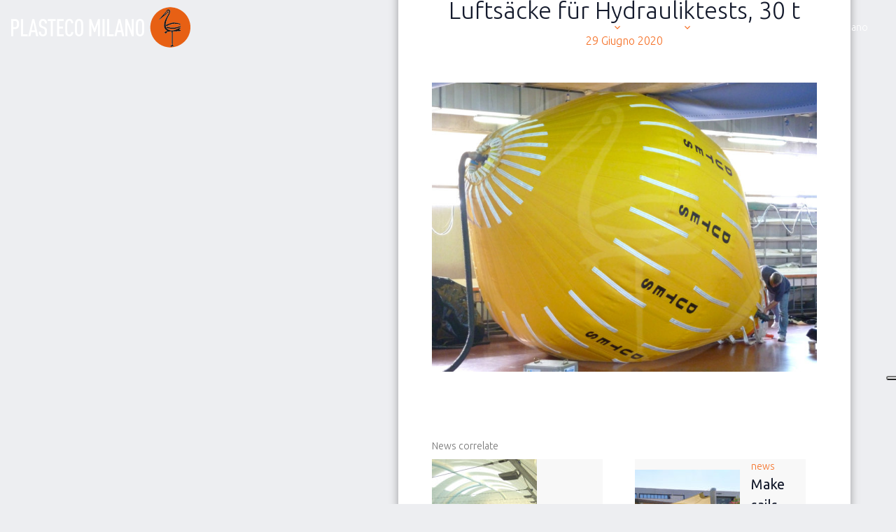

--- FILE ---
content_type: text/html; charset=UTF-8
request_url: https://www.plastecomilano.com/products/luftsaecke-fuer-hydrauliktests-30-t/
body_size: 18631
content:
<!DOCTYPE html><html lang="it-IT"><head><meta charset="UTF-8"><meta name="viewport" content="width=device-width, initial-scale=1, shrink-to-fit=no"><link rel="profile" href="https://gmpg.org/xfn/11"><link rel="shortcut icon" href="https://www.plastecomilano.com/wp-content/themes/plastecomilano/assets/favicon.ico"><link rel="apple-touch-icon" href="https://www.plastecomilano.com/wp-content/themes/plastecomilano/assets/apple-touch-icon.png"> <!-- Google Tag Manager --> <script>(function(w,d,s,l,i){w[l]=w[l]||[];w[l].push({'gtm.start':
 new Date().getTime(),event:'gtm.js'});var f=d.getElementsByTagName(s)[0],
 j=d.createElement(s),dl=l!='dataLayer'?'&l='+l:'';j.async=true;j.src=
 'https://www.googletagmanager.com/gtm.js?id='+i+dl;f.parentNode.insertBefore(j,f);
 })(window,document,'script','dataLayer','GTM-P55KG55');</script> <!-- End Google Tag Manager --> <!-- AMP Google Tag Manager --> <script>(function(w,d,s,l,i){w[l]=w[l]||[];w[l].push({'gtm.start': 
 new Date().getTime(),event:'gtm.js'});var f=d.getElementsByTagName(s)[0], 
 j=d.createElement(s),dl=l!='dataLayer'?'&l='+l:'';j.async=true;j.src= 
 'https://www.googletagmanager.com/gtm.js?id='+i+dl;f.parentNode.insertBefore(j,f); 
 })(window,document,'script','dataLayer','GTM-P3ZWH4Q');</script> <!-- End Google Tag Manager --> <script type="text/javascript"> (function(c,l,a,r,i,t,y){
 c[a]=c[a]||function(){(c[a].q=c[a].q||[]).push(arguments)};
 t=l.createElement(r);t.async=1;t.src="https://www.clarity.ms/tag/"+i;
 y=l.getElementsByTagName(r)[0];y.parentNode.insertBefore(t,y);
 })(window, document, "clarity", "script", "78bh7zvt83"); </script><meta name='robots' content='index, follow, max-image-preview:large, max-snippet:-1, max-video-preview:-1' /><link rel="alternate" hreflang="it" href="https://www.plastecomilano.com/products/luftsaecke-fuer-hydrauliktests-30-t/" /><link rel="alternate" hreflang="x-default" href="https://www.plastecomilano.com/products/luftsaecke-fuer-hydrauliktests-30-t/" /> <!-- Google Tag Manager for WordPress by gtm4wp.com --> <script data-cfasync="false" data-pagespeed-no-defer> var gtm4wp_datalayer_name = "dataLayer";
 var dataLayer = dataLayer || []; </script> <!-- End Google Tag Manager for WordPress by gtm4wp.com --> <!-- This site is optimized with the Yoast SEO plugin v21.5 - https://yoast.com/wordpress/plugins/seo/ --><title>Luftsäcke für Hydrauliktests, 30 t - Plasteco Milano</title><meta name="description" content="Plasteco Milano - Luftsäcke für Hydrauliktests, 30 t" /><link rel="canonical" href="https://www.plastecomilano.com/products/luftsaecke-fuer-hydrauliktests-30-t/" /><meta property="og:locale" content="it_IT" /><meta property="og:type" content="article" /><meta property="og:title" content="Luftsäcke für Hydrauliktests, 30 t - Plasteco Milano" /><meta property="og:description" content="Plasteco Milano - Luftsäcke für Hydrauliktests, 30 t" /><meta property="og:url" content="https://www.plastecomilano.com/products/luftsaecke-fuer-hydrauliktests-30-t/" /><meta property="og:site_name" content="Plasteco Milano" /><meta property="article:modified_time" content="2020-06-30T12:14:23+00:00" /><meta property="og:image" content="https://www.plastecomilano.com/wp-content/uploads/2020/05/pallone-per-test-idraulici-da-30-ton.jpg" /><meta property="og:image:width" content="1440" /><meta property="og:image:height" content="1080" /><meta property="og:image:type" content="image/jpeg" /><meta name="twitter:card" content="summary_large_image" /> <script type="application/ld+json" class="yoast-schema-graph">{"@context":"https://schema.org","@graph":[{"@type":"WebPage","@id":"https://www.plastecomilano.com/products/luftsaecke-fuer-hydrauliktests-30-t/","url":"https://www.plastecomilano.com/products/luftsaecke-fuer-hydrauliktests-30-t/","name":"Luftsäcke für Hydrauliktests, 30 t - Plasteco Milano","isPartOf":{"@id":"https://www.plastecomilano.com/#website"},"primaryImageOfPage":{"@id":"https://www.plastecomilano.com/products/luftsaecke-fuer-hydrauliktests-30-t/#primaryimage"},"image":{"@id":"https://www.plastecomilano.com/products/luftsaecke-fuer-hydrauliktests-30-t/#primaryimage"},"thumbnailUrl":"https://www.plastecomilano.com/wp-content/uploads/2020/05/pallone-per-test-idraulici-da-30-ton.jpg","datePublished":"2020-06-29T09:09:02+00:00","dateModified":"2020-06-30T12:14:23+00:00","description":"Plasteco Milano - Luftsäcke für Hydrauliktests, 30 t","breadcrumb":{"@id":"https://www.plastecomilano.com/products/luftsaecke-fuer-hydrauliktests-30-t/#breadcrumb"},"inLanguage":"it-IT","potentialAction":[{"@type":"ReadAction","target":["https://www.plastecomilano.com/products/luftsaecke-fuer-hydrauliktests-30-t/"]}]},{"@type":"ImageObject","inLanguage":"it-IT","@id":"https://www.plastecomilano.com/products/luftsaecke-fuer-hydrauliktests-30-t/#primaryimage","url":"https://www.plastecomilano.com/wp-content/uploads/2020/05/pallone-per-test-idraulici-da-30-ton.jpg","contentUrl":"https://www.plastecomilano.com/wp-content/uploads/2020/05/pallone-per-test-idraulici-da-30-ton.jpg","width":1440,"height":1080,"caption":"Luftsäcke für Hydrauliktests, 30 t"},{"@type":"BreadcrumbList","@id":"https://www.plastecomilano.com/products/luftsaecke-fuer-hydrauliktests-30-t/#breadcrumb","itemListElement":[{"@type":"ListItem","position":1,"name":"Plasteco Milano","item":"https://www.plastecomilano.com/"},{"@type":"ListItem","position":2,"name":"Products","item":"https://www.plastecomilano.com/products/"},{"@type":"ListItem","position":3,"name":"Luftsäcke für Hydrauliktests, 30 t"}]},{"@type":"WebSite","@id":"https://www.plastecomilano.com/#website","url":"https://www.plastecomilano.com/","name":"Plasteco Milano","description":"tenso-presso-strutture e palloni per coperture speciali","publisher":{"@id":"https://www.plastecomilano.com/#organization"},"potentialAction":[{"@type":"SearchAction","target":{"@type":"EntryPoint","urlTemplate":"https://www.plastecomilano.com/?s={search_term_string}"},"query-input":"required name=search_term_string"}],"inLanguage":"it-IT"},{"@type":"Organization","@id":"https://www.plastecomilano.com/#organization","name":"Plasteco Milano tenso-presso-strutture e palloni per coperture speciali","url":"https://www.plastecomilano.com/","logo":{"@type":"ImageObject","inLanguage":"it-IT","@id":"https://www.plastecomilano.com/#/schema/logo/image/","url":"https://www.plastecomilano.com/wp-content/uploads/2020/05/plasteco-milano-logo_dark.svg","contentUrl":"https://www.plastecomilano.com/wp-content/uploads/2020/05/plasteco-milano-logo_dark.svg","width":261,"height":58.38,"caption":"Plasteco Milano tenso-presso-strutture e palloni per coperture speciali"},"image":{"@id":"https://www.plastecomilano.com/#/schema/logo/image/"}}]}</script> <!-- / Yoast SEO plugin. --> <script type='application/javascript'>console.log('PixelYourSite Free version 9.4.7.1');</script><link rel='dns-prefetch' href='//cdn.iubenda.com' /><link rel='dns-prefetch' href='//cdn.jsdelivr.net' /><link rel='dns-prefetch' href='//fonts.googleapis.com' /><link rel="alternate" type="application/rss+xml" title="Plasteco Milano &raquo; Feed" href="https://www.plastecomilano.com/feed/" /> <script> window._wpemojiSettings = {"baseUrl":"https:\/\/s.w.org\/images\/core\/emoji\/14.0.0\/72x72\/","ext":".png","svgUrl":"https:\/\/s.w.org\/images\/core\/emoji\/14.0.0\/svg\/","svgExt":".svg","source":{"concatemoji":"https:\/\/www.plastecomilano.com\/wp-includes\/js\/wp-emoji-release.min.js"}};
/*! This file is auto-generated */
!function(i,n){var o,s,e;function c(e){try{var t={supportTests:e,timestamp:(new Date).valueOf()};sessionStorage.setItem(o,JSON.stringify(t))}catch(e){}}function p(e,t,n){e.clearRect(0,0,e.canvas.width,e.canvas.height),e.fillText(t,0,0);var t=new Uint32Array(e.getImageData(0,0,e.canvas.width,e.canvas.height).data),r=(e.clearRect(0,0,e.canvas.width,e.canvas.height),e.fillText(n,0,0),new Uint32Array(e.getImageData(0,0,e.canvas.width,e.canvas.height).data));return t.every(function(e,t){return e===r[t]})}function u(e,t,n){switch(t){case"flag":return n(e,"\ud83c\udff3\ufe0f\u200d\u26a7\ufe0f","\ud83c\udff3\ufe0f\u200b\u26a7\ufe0f")?!1:!n(e,"\ud83c\uddfa\ud83c\uddf3","\ud83c\uddfa\u200b\ud83c\uddf3")&&!n(e,"\ud83c\udff4\udb40\udc67\udb40\udc62\udb40\udc65\udb40\udc6e\udb40\udc67\udb40\udc7f","\ud83c\udff4\u200b\udb40\udc67\u200b\udb40\udc62\u200b\udb40\udc65\u200b\udb40\udc6e\u200b\udb40\udc67\u200b\udb40\udc7f");case"emoji":return!n(e,"\ud83e\udef1\ud83c\udffb\u200d\ud83e\udef2\ud83c\udfff","\ud83e\udef1\ud83c\udffb\u200b\ud83e\udef2\ud83c\udfff")}return!1}function f(e,t,n){var r="undefined"!=typeof WorkerGlobalScope&&self instanceof WorkerGlobalScope?new OffscreenCanvas(300,150):i.createElement("canvas"),a=r.getContext("2d",{willReadFrequently:!0}),o=(a.textBaseline="top",a.font="600 32px Arial",{});return e.forEach(function(e){o[e]=t(a,e,n)}),o}function t(e){var t=i.createElement("script");t.src=e,t.defer=!0,i.head.appendChild(t)}"undefined"!=typeof Promise&&(o="wpEmojiSettingsSupports",s=["flag","emoji"],n.supports={everything:!0,everythingExceptFlag:!0},e=new Promise(function(e){i.addEventListener("DOMContentLoaded",e,{once:!0})}),new Promise(function(t){var n=function(){try{var e=JSON.parse(sessionStorage.getItem(o));if("object"==typeof e&&"number"==typeof e.timestamp&&(new Date).valueOf()<e.timestamp+604800&&"object"==typeof e.supportTests)return e.supportTests}catch(e){}return null}();if(!n){if("undefined"!=typeof Worker&&"undefined"!=typeof OffscreenCanvas&&"undefined"!=typeof URL&&URL.createObjectURL&&"undefined"!=typeof Blob)try{var e="postMessage("+f.toString()+"("+[JSON.stringify(s),u.toString(),p.toString()].join(",")+"));",r=new Blob([e],{type:"text/javascript"}),a=new Worker(URL.createObjectURL(r),{name:"wpTestEmojiSupports"});return void(a.onmessage=function(e){c(n=e.data),a.terminate(),t(n)})}catch(e){}c(n=f(s,u,p))}t(n)}).then(function(e){for(var t in e)n.supports[t]=e[t],n.supports.everything=n.supports.everything&&n.supports[t],"flag"!==t&&(n.supports.everythingExceptFlag=n.supports.everythingExceptFlag&&n.supports[t]);n.supports.everythingExceptFlag=n.supports.everythingExceptFlag&&!n.supports.flag,n.DOMReady=!1,n.readyCallback=function(){n.DOMReady=!0}}).then(function(){return e}).then(function(){var e;n.supports.everything||(n.readyCallback(),(e=n.source||{}).concatemoji?t(e.concatemoji):e.wpemoji&&e.twemoji&&(t(e.twemoji),t(e.wpemoji)))}))}((window,document),window._wpemojiSettings);
</script> <style id='wp-emoji-styles-inline-css'> img.wp-smiley, img.emoji {
 display: inline !important;
 border: none !important;
 box-shadow: none !important;
 height: 1em !important;
 width: 1em !important;
 margin: 0 0.07em !important;
 vertical-align: -0.1em !important;
 background: none !important;
 padding: 0 !important;
 } </style><link rel='stylesheet' id='wp-block-library-css' href='https://www.plastecomilano.com/wp-includes/css/dist/block-library/style.min.css' media='all' /> <style id='classic-theme-styles-inline-css'> /*! This file is auto-generated */
.wp-block-button__link{color:#fff;background-color:#32373c;border-radius:9999px;box-shadow:none;text-decoration:none;padding:calc(.667em + 2px) calc(1.333em + 2px);font-size:1.125em}.wp-block-file__button{background:#32373c;color:#fff;text-decoration:none} </style> <style id='global-styles-inline-css'> body{--wp--preset--color--black: #000000;--wp--preset--color--cyan-bluish-gray: #abb8c3;--wp--preset--color--white: #fff;--wp--preset--color--pale-pink: #f78da7;--wp--preset--color--vivid-red: #cf2e2e;--wp--preset--color--luminous-vivid-orange: #ff6900;--wp--preset--color--luminous-vivid-amber: #fcb900;--wp--preset--color--light-green-cyan: #7bdcb5;--wp--preset--color--vivid-green-cyan: #00d084;--wp--preset--color--pale-cyan-blue: #8ed1fc;--wp--preset--color--vivid-cyan-blue: #0693e3;--wp--preset--color--vivid-purple: #9b51e0;--wp--preset--color--blue: #0d6efd;--wp--preset--color--indigo: #6610f2;--wp--preset--color--purple: #5533ff;--wp--preset--color--pink: #d63384;--wp--preset--color--red: #dc3545;--wp--preset--color--orange: #fd7e14;--wp--preset--color--yellow: #ffc107;--wp--preset--color--green: #198754;--wp--preset--color--teal: #20c997;--wp--preset--color--cyan: #0dcaf0;--wp--preset--color--gray: #6c757d;--wp--preset--color--gray-dark: #343a40;--wp--preset--gradient--vivid-cyan-blue-to-vivid-purple: linear-gradient(135deg,rgba(6,147,227,1) 0%,rgb(155,81,224) 100%);--wp--preset--gradient--light-green-cyan-to-vivid-green-cyan: linear-gradient(135deg,rgb(122,220,180) 0%,rgb(0,208,130) 100%);--wp--preset--gradient--luminous-vivid-amber-to-luminous-vivid-orange: linear-gradient(135deg,rgba(252,185,0,1) 0%,rgba(255,105,0,1) 100%);--wp--preset--gradient--luminous-vivid-orange-to-vivid-red: linear-gradient(135deg,rgba(255,105,0,1) 0%,rgb(207,46,46) 100%);--wp--preset--gradient--very-light-gray-to-cyan-bluish-gray: linear-gradient(135deg,rgb(238,238,238) 0%,rgb(169,184,195) 100%);--wp--preset--gradient--cool-to-warm-spectrum: linear-gradient(135deg,rgb(74,234,220) 0%,rgb(151,120,209) 20%,rgb(207,42,186) 40%,rgb(238,44,130) 60%,rgb(251,105,98) 80%,rgb(254,248,76) 100%);--wp--preset--gradient--blush-light-purple: linear-gradient(135deg,rgb(255,206,236) 0%,rgb(152,150,240) 100%);--wp--preset--gradient--blush-bordeaux: linear-gradient(135deg,rgb(254,205,165) 0%,rgb(254,45,45) 50%,rgb(107,0,62) 100%);--wp--preset--gradient--luminous-dusk: linear-gradient(135deg,rgb(255,203,112) 0%,rgb(199,81,192) 50%,rgb(65,88,208) 100%);--wp--preset--gradient--pale-ocean: linear-gradient(135deg,rgb(255,245,203) 0%,rgb(182,227,212) 50%,rgb(51,167,181) 100%);--wp--preset--gradient--electric-grass: linear-gradient(135deg,rgb(202,248,128) 0%,rgb(113,206,126) 100%);--wp--preset--gradient--midnight: linear-gradient(135deg,rgb(2,3,129) 0%,rgb(40,116,252) 100%);--wp--preset--font-size--small: 13px;--wp--preset--font-size--medium: 20px;--wp--preset--font-size--large: 36px;--wp--preset--font-size--x-large: 42px;--wp--preset--spacing--20: 0.44rem;--wp--preset--spacing--30: 0.67rem;--wp--preset--spacing--40: 1rem;--wp--preset--spacing--50: 1.5rem;--wp--preset--spacing--60: 2.25rem;--wp--preset--spacing--70: 3.38rem;--wp--preset--spacing--80: 5.06rem;--wp--preset--shadow--natural: 6px 6px 9px rgba(0, 0, 0, 0.2);--wp--preset--shadow--deep: 12px 12px 50px rgba(0, 0, 0, 0.4);--wp--preset--shadow--sharp: 6px 6px 0px rgba(0, 0, 0, 0.2);--wp--preset--shadow--outlined: 6px 6px 0px -3px rgba(255, 255, 255, 1), 6px 6px rgba(0, 0, 0, 1);--wp--preset--shadow--crisp: 6px 6px 0px rgba(0, 0, 0, 1);}:where(.is-layout-flex){gap: 0.5em;}:where(.is-layout-grid){gap: 0.5em;}body .is-layout-flow > .alignleft{float: left;margin-inline-start: 0;margin-inline-end: 2em;}body .is-layout-flow > .alignright{float: right;margin-inline-start: 2em;margin-inline-end: 0;}body .is-layout-flow > .aligncenter{margin-left: auto !important;margin-right: auto !important;}body .is-layout-constrained > .alignleft{float: left;margin-inline-start: 0;margin-inline-end: 2em;}body .is-layout-constrained > .alignright{float: right;margin-inline-start: 2em;margin-inline-end: 0;}body .is-layout-constrained > .aligncenter{margin-left: auto !important;margin-right: auto !important;}body .is-layout-constrained > :where(:not(.alignleft):not(.alignright):not(.alignfull)){max-width: var(--wp--style--global--content-size);margin-left: auto !important;margin-right: auto !important;}body .is-layout-constrained > .alignwide{max-width: var(--wp--style--global--wide-size);}body .is-layout-flex{display: flex;}body .is-layout-flex{flex-wrap: wrap;align-items: center;}body .is-layout-flex > *{margin: 0;}body .is-layout-grid{display: grid;}body .is-layout-grid > *{margin: 0;}:where(.wp-block-columns.is-layout-flex){gap: 2em;}:where(.wp-block-columns.is-layout-grid){gap: 2em;}:where(.wp-block-post-template.is-layout-flex){gap: 1.25em;}:where(.wp-block-post-template.is-layout-grid){gap: 1.25em;}.has-black-color{color: var(--wp--preset--color--black) !important;}.has-cyan-bluish-gray-color{color: var(--wp--preset--color--cyan-bluish-gray) !important;}.has-white-color{color: var(--wp--preset--color--white) !important;}.has-pale-pink-color{color: var(--wp--preset--color--pale-pink) !important;}.has-vivid-red-color{color: var(--wp--preset--color--vivid-red) !important;}.has-luminous-vivid-orange-color{color: var(--wp--preset--color--luminous-vivid-orange) !important;}.has-luminous-vivid-amber-color{color: var(--wp--preset--color--luminous-vivid-amber) !important;}.has-light-green-cyan-color{color: var(--wp--preset--color--light-green-cyan) !important;}.has-vivid-green-cyan-color{color: var(--wp--preset--color--vivid-green-cyan) !important;}.has-pale-cyan-blue-color{color: var(--wp--preset--color--pale-cyan-blue) !important;}.has-vivid-cyan-blue-color{color: var(--wp--preset--color--vivid-cyan-blue) !important;}.has-vivid-purple-color{color: var(--wp--preset--color--vivid-purple) !important;}.has-black-background-color{background-color: var(--wp--preset--color--black) !important;}.has-cyan-bluish-gray-background-color{background-color: var(--wp--preset--color--cyan-bluish-gray) !important;}.has-white-background-color{background-color: var(--wp--preset--color--white) !important;}.has-pale-pink-background-color{background-color: var(--wp--preset--color--pale-pink) !important;}.has-vivid-red-background-color{background-color: var(--wp--preset--color--vivid-red) !important;}.has-luminous-vivid-orange-background-color{background-color: var(--wp--preset--color--luminous-vivid-orange) !important;}.has-luminous-vivid-amber-background-color{background-color: var(--wp--preset--color--luminous-vivid-amber) !important;}.has-light-green-cyan-background-color{background-color: var(--wp--preset--color--light-green-cyan) !important;}.has-vivid-green-cyan-background-color{background-color: var(--wp--preset--color--vivid-green-cyan) !important;}.has-pale-cyan-blue-background-color{background-color: var(--wp--preset--color--pale-cyan-blue) !important;}.has-vivid-cyan-blue-background-color{background-color: var(--wp--preset--color--vivid-cyan-blue) !important;}.has-vivid-purple-background-color{background-color: var(--wp--preset--color--vivid-purple) !important;}.has-black-border-color{border-color: var(--wp--preset--color--black) !important;}.has-cyan-bluish-gray-border-color{border-color: var(--wp--preset--color--cyan-bluish-gray) !important;}.has-white-border-color{border-color: var(--wp--preset--color--white) !important;}.has-pale-pink-border-color{border-color: var(--wp--preset--color--pale-pink) !important;}.has-vivid-red-border-color{border-color: var(--wp--preset--color--vivid-red) !important;}.has-luminous-vivid-orange-border-color{border-color: var(--wp--preset--color--luminous-vivid-orange) !important;}.has-luminous-vivid-amber-border-color{border-color: var(--wp--preset--color--luminous-vivid-amber) !important;}.has-light-green-cyan-border-color{border-color: var(--wp--preset--color--light-green-cyan) !important;}.has-vivid-green-cyan-border-color{border-color: var(--wp--preset--color--vivid-green-cyan) !important;}.has-pale-cyan-blue-border-color{border-color: var(--wp--preset--color--pale-cyan-blue) !important;}.has-vivid-cyan-blue-border-color{border-color: var(--wp--preset--color--vivid-cyan-blue) !important;}.has-vivid-purple-border-color{border-color: var(--wp--preset--color--vivid-purple) !important;}.has-vivid-cyan-blue-to-vivid-purple-gradient-background{background: var(--wp--preset--gradient--vivid-cyan-blue-to-vivid-purple) !important;}.has-light-green-cyan-to-vivid-green-cyan-gradient-background{background: var(--wp--preset--gradient--light-green-cyan-to-vivid-green-cyan) !important;}.has-luminous-vivid-amber-to-luminous-vivid-orange-gradient-background{background: var(--wp--preset--gradient--luminous-vivid-amber-to-luminous-vivid-orange) !important;}.has-luminous-vivid-orange-to-vivid-red-gradient-background{background: var(--wp--preset--gradient--luminous-vivid-orange-to-vivid-red) !important;}.has-very-light-gray-to-cyan-bluish-gray-gradient-background{background: var(--wp--preset--gradient--very-light-gray-to-cyan-bluish-gray) !important;}.has-cool-to-warm-spectrum-gradient-background{background: var(--wp--preset--gradient--cool-to-warm-spectrum) !important;}.has-blush-light-purple-gradient-background{background: var(--wp--preset--gradient--blush-light-purple) !important;}.has-blush-bordeaux-gradient-background{background: var(--wp--preset--gradient--blush-bordeaux) !important;}.has-luminous-dusk-gradient-background{background: var(--wp--preset--gradient--luminous-dusk) !important;}.has-pale-ocean-gradient-background{background: var(--wp--preset--gradient--pale-ocean) !important;}.has-electric-grass-gradient-background{background: var(--wp--preset--gradient--electric-grass) !important;}.has-midnight-gradient-background{background: var(--wp--preset--gradient--midnight) !important;}.has-small-font-size{font-size: var(--wp--preset--font-size--small) !important;}.has-medium-font-size{font-size: var(--wp--preset--font-size--medium) !important;}.has-large-font-size{font-size: var(--wp--preset--font-size--large) !important;}.has-x-large-font-size{font-size: var(--wp--preset--font-size--x-large) !important;}
.wp-block-navigation a:where(:not(.wp-element-button)){color: inherit;}
:where(.wp-block-post-template.is-layout-flex){gap: 1.25em;}:where(.wp-block-post-template.is-layout-grid){gap: 1.25em;}
:where(.wp-block-columns.is-layout-flex){gap: 2em;}:where(.wp-block-columns.is-layout-grid){gap: 2em;}
.wp-block-pullquote{font-size: 1.5em;line-height: 1.6;} </style><link rel='stylesheet' id='wpml-blocks-css' href='https://www.plastecomilano.com/wp-content/plugins/sitepress-multilingual-cms/dist/css/blocks/wpml-blocks.min.css' media='all' /><link rel='stylesheet' id='contact-form-7-css' href='https://www.plastecomilano.com/wp-content/plugins/contact-form-7/includes/css/contact-form-7.min.css' media='all' /><link rel='stylesheet' id='esg-plugin-settings-css' href='https://www.plastecomilano.com/wp-content/plugins/essential-grid/public/assets/css/esg-plugin-settings.min.css' media='all' /><link rel='stylesheet' id='image-hover-effects-css-css' href='https://www.plastecomilano.com/wp-content/plugins/mega-addons-for-visual-composer/css/image-hover-effects-css.min.css' media='all' /><link rel='stylesheet' id='style-css-css' href='https://www.plastecomilano.com/wp-content/plugins/mega-addons-for-visual-composer/css/style-css.min.css' media='all' /><link rel='stylesheet' id='font-awesome-latest-css' href='https://www.plastecomilano.com/wp-content/plugins/mega-addons-for-visual-composer/css/font-awesome/css/font-awesome-latest.min.css' media='all' /><link rel='stylesheet' id='dashicons-css' href='https://www.plastecomilano.com/wp-includes/css/dashicons.min.css' media='all' /><link rel='stylesheet' id='mmenu-css' href='https://www.plastecomilano.com/wp-content/plugins/mmenu/css/mmenu.min.css' media='all' /><link rel='stylesheet' id='wpml-menu-item-0-css' href='https://www.plastecomilano.com/wp-content/plugins/sitepress-multilingual-cms/templates/language-switchers/menu-item/style.min.css' media='all' /><link rel='stylesheet' id='understrap-styles-css' href='https://www.plastecomilano.com/wp-content/themes/understrap/css/theme-bootstrap4.min.css' media='all' /><link crossorigin="anonymous" rel='stylesheet' id='google-fonts-css' href='https://fonts.googleapis.com/css2?family=Ubuntu%3Aital%2Cwght%400%2C300%3B0%2C400%3B0%2C700%3B1%2C300%3B1%2C400%3B1%2C700&#038;display=swap&#038;ver=6.4.7' media='all' /><link rel='stylesheet' id='animate-css-css' href='https://www.plastecomilano.com/wp-content/themes/plastecomilano/assets/css/animate.min.css' media='all' /><link rel='stylesheet' id='parent-style-css' href='https://www.plastecomilano.com/wp-content/themes/understrap/parent-style.min.css' media='all' /><link rel='stylesheet' id='understrap-child-style-css' href='https://www.plastecomilano.com/wp-content/themes/plastecomilano/understrap-child-style.min.css' media='all' /><link rel='stylesheet' id='owl-style-css' href='https://www.plastecomilano.com/wp-content/themes/plastecomilano/assets/js/owl/owl.carousel.min.css' media='all' /><link rel='stylesheet' id='owl-style-theme-css' href='https://www.plastecomilano.com/wp-content/themes/plastecomilano/assets/js/owl/owl.theme.default.min.css' media='all' /> <script src="https://www.plastecomilano.com/wp-includes/js/jquery/jquery.min.js" id="jquery-core-js"></script> <script src="https://www.plastecomilano.com/wp-includes/js/jquery/jquery-migrate.min.js" id="jquery-migrate-js"></script> <script  type="text/javascript" class=" _iub_cs_skip" id="iubenda-head-inline-scripts-0"> var _iub = _iub || [];
_iub.csConfiguration = {"askConsentAtCookiePolicyUpdate":true,"countryDetection":true,"enableUspr":true,"floatingPreferencesButtonDisplay":"anchored-center-right","lang":"it","perPurposeConsent":true,"siteId":3118490,"whitelabel":false,"cookiePolicyId":72119752, "banner":{ "acceptButtonColor":"#F57026","acceptButtonDisplay":true,"backgroundColor":"#FFFFFF","closeButtonDisplay":false,"customizeButtonColor":"#21283C","customizeButtonDisplay":true,"explicitWithdrawal":true,"listPurposes":true,"linksColor":"#000000","position":"float-bottom-center","rejectButtonColor":"#F57026","rejectButtonDisplay":true,"showPurposesToggles":true,"textColor":"#000000" }}; </script> <script  type="text/javascript" class=" _iub_cs_skip" src="//cdn.iubenda.com/cs/gpp/stub.js" id="iubenda-head-scripts-0-js"></script> <script  type="text/javascript" charset="UTF-8" async="" class=" _iub_cs_skip" src="//cdn.iubenda.com/cs/iubenda_cs.js" id="iubenda-head-scripts-1-js"></script> <script src="https://www.plastecomilano.com/wp-content/uploads/siteground-optimizer-assets/mmenu.min.js" id="mmenu-js"></script> <script id="my_loadmore-js-extra"> var misha_loadmore_params = {"ajaxurl":"https:\/\/www.plastecomilano.com\/wp-admin\/admin-ajax.php","posts":"{\"page\":0,\"post_type\":\"plasteco_product\",\"error\":\"\",\"m\":\"\",\"p\":3490,\"post_parent\":\"\",\"subpost\":\"\",\"subpost_id\":\"\",\"attachment\":\"\",\"attachment_id\":0,\"pagename\":\"\",\"page_id\":\"\",\"second\":\"\",\"minute\":\"\",\"hour\":\"\",\"day\":0,\"monthnum\":0,\"year\":0,\"w\":0,\"category_name\":\"\",\"tag\":\"\",\"cat\":\"\",\"tag_id\":\"\",\"author\":\"\",\"author_name\":\"\",\"feed\":\"\",\"tb\":\"\",\"paged\":0,\"meta_key\":\"\",\"meta_value\":\"\",\"preview\":\"\",\"s\":\"\",\"sentence\":\"\",\"title\":\"\",\"fields\":\"\",\"menu_order\":\"\",\"embed\":\"\",\"category__in\":[],\"category__not_in\":[],\"category__and\":[],\"post__in\":[],\"post__not_in\":[],\"post_name__in\":[],\"tag__in\":[],\"tag__not_in\":[],\"tag__and\":[],\"tag_slug__in\":[],\"tag_slug__and\":[],\"post_parent__in\":[],\"post_parent__not_in\":[],\"author__in\":[],\"author__not_in\":[],\"search_columns\":[],\"name\":\"luftsaecke-fuer-hydrauliktests-30-t\",\"orderby\":\"menu_order\",\"order\":\"ASC\",\"ignore_sticky_posts\":false,\"suppress_filters\":false,\"cache_results\":true,\"update_post_term_cache\":true,\"update_menu_item_cache\":false,\"lazy_load_term_meta\":true,\"update_post_meta_cache\":true,\"posts_per_page\":9,\"nopaging\":false,\"comments_per_page\":\"50\",\"no_found_rows\":false,\"plasteco_product\":\"luftsaecke-fuer-hydrauliktests-30-t\"}","current_page":"1","max_page":"0"}; </script> <script src="https://www.plastecomilano.com/wp-content/uploads/siteground-optimizer-assets/my_loadmore.min.js" id="my_loadmore-js"></script> <script src="https://www.plastecomilano.com/wp-content/plugins/pixelyoursite/dist/scripts/jquery.bind-first-0.2.3.min.js" id="jquery-bind-first-js"></script> <script src="https://www.plastecomilano.com/wp-content/plugins/pixelyoursite/dist/scripts/js.cookie-2.1.3.min.js" id="js-cookie-pys-js"></script> <script id="pys-js-extra"> var pysOptions = {"staticEvents":{"facebook":{"init_event":[{"delay":0,"type":"static","name":"PageView","pixelIds":["3124998097798783"],"eventID":"9f03ec7e-c03e-48f2-9520-01313da55aaa","params":{"page_title":"Lufts\u00e4cke f\u00fcr Hydrauliktests, 30 t","post_type":"plasteco_product","post_id":3490,"plugin":"PixelYourSite","user_role":"guest","event_url":"www.plastecomilano.com\/products\/luftsaecke-fuer-hydrauliktests-30-t\/"},"e_id":"init_event","ids":[],"hasTimeWindow":false,"timeWindow":0,"woo_order":"","edd_order":""}]}},"dynamicEvents":[],"triggerEvents":[],"triggerEventTypes":[],"facebook":{"pixelIds":["3124998097798783"],"advancedMatching":[],"advancedMatchingEnabled":true,"removeMetadata":false,"contentParams":{"post_type":"plasteco_product","post_id":3490,"content_name":"Lufts\u00e4cke f\u00fcr Hydrauliktests, 30 t","tags":"","categories":[]},"commentEventEnabled":true,"wooVariableAsSimple":false,"downloadEnabled":true,"formEventEnabled":true,"serverApiEnabled":true,"wooCRSendFromServer":false,"send_external_id":null},"debug":"","siteUrl":"https:\/\/www.plastecomilano.com","ajaxUrl":"https:\/\/www.plastecomilano.com\/wp-admin\/admin-ajax.php","ajax_event":"7a17b9fe9a","enable_remove_download_url_param":"1","cookie_duration":"7","last_visit_duration":"60","enable_success_send_form":"","ajaxForServerEvent":"1","send_external_id":"1","external_id_expire":"180","gdpr":{"ajax_enabled":false,"all_disabled_by_api":false,"facebook_disabled_by_api":false,"analytics_disabled_by_api":false,"google_ads_disabled_by_api":false,"pinterest_disabled_by_api":false,"bing_disabled_by_api":false,"externalID_disabled_by_api":false,"facebook_prior_consent_enabled":true,"analytics_prior_consent_enabled":true,"google_ads_prior_consent_enabled":null,"pinterest_prior_consent_enabled":true,"bing_prior_consent_enabled":true,"cookiebot_integration_enabled":false,"cookiebot_facebook_consent_category":"marketing","cookiebot_analytics_consent_category":"statistics","cookiebot_tiktok_consent_category":"marketing","cookiebot_google_ads_consent_category":null,"cookiebot_pinterest_consent_category":"marketing","cookiebot_bing_consent_category":"marketing","consent_magic_integration_enabled":false,"real_cookie_banner_integration_enabled":false,"cookie_notice_integration_enabled":false,"cookie_law_info_integration_enabled":false},"cookie":{"disabled_all_cookie":false,"disabled_advanced_form_data_cookie":false,"disabled_landing_page_cookie":false,"disabled_first_visit_cookie":false,"disabled_trafficsource_cookie":false,"disabled_utmTerms_cookie":false,"disabled_utmId_cookie":false},"woo":{"enabled":false},"edd":{"enabled":false}}; </script> <script src="https://www.plastecomilano.com/wp-content/uploads/siteground-optimizer-assets/pys.min.js" id="pys-js"></script> <script src="https://www.plastecomilano.com/wp-content/themes/plastecomilano/assets/js/wow.min.js" id="wow-js-js"></script> <script src="https://cdn.jsdelivr.net/npm/simple-parallax-js@5.5.1/dist/simpleParallax.min.js" id="parallax-js"></script> <script src="https://www.plastecomilano.com/wp-content/uploads/siteground-optimizer-assets/plasteco-js.min.js" id="plasteco-js-js"></script><link rel="https://api.w.org/" href="https://www.plastecomilano.com/wp-json/" /><link rel="EditURI" type="application/rsd+xml" title="RSD" href="https://www.plastecomilano.com/xmlrpc.php?rsd" /><meta name="generator" content="WordPress 6.4.7" /><link rel='shortlink' href='https://www.plastecomilano.com/?p=3490' /><link rel="alternate" type="application/json+oembed" href="https://www.plastecomilano.com/wp-json/oembed/1.0/embed?url=https%3A%2F%2Fwww.plastecomilano.com%2Fproducts%2Fluftsaecke-fuer-hydrauliktests-30-t%2F" /><link rel="alternate" type="text/xml+oembed" href="https://www.plastecomilano.com/wp-json/oembed/1.0/embed?url=https%3A%2F%2Fwww.plastecomilano.com%2Fproducts%2Fluftsaecke-fuer-hydrauliktests-30-t%2F&#038;format=xml" /><meta name="generator" content="WPML ver:4.6.7 stt:1,4,3,27,45;" /><meta name="google-site-verification" content="NeLkwyKlBhrJiEnUQbq7negemQjt3a0vgCFaHprW6SM" /><meta name="cdp-version" content="1.5.0" /><script type="text/javascript">     (function(c,l,a,r,i,t,y){         c[a]=c[a]||function(){(c[a].q=c[a].q||[]).push(arguments)};         t=l.createElement(r);t.async=1;t.src="https://www.clarity.ms/tag/"+i;         y=l.getElementsByTagName(r)[0];y.parentNode.insertBefore(t,y);     })(window, document, "clarity", "script", "gxptr13fyv"); </script><meta name="facebook-domain-verification" content="hcjjn3ya1dmjfig4w5g2olxxhpzddp" /> <!-- Google Tag Manager for WordPress by gtm4wp.com --> <!-- GTM Container placement set to automatic --> <script data-cfasync="false" data-pagespeed-no-defer type="text/javascript"> var dataLayer_content = {"pagePostType":"plasteco_product","pagePostType2":"single-plasteco_product","pagePostAuthor":"adminLuca"};
 dataLayer.push( dataLayer_content ); </script> <script data-cfasync="false"> (function(w,d,s,l,i){w[l]=w[l]||[];w[l].push({'gtm.start':
new Date().getTime(),event:'gtm.js'});var f=d.getElementsByTagName(s)[0],
j=d.createElement(s),dl=l!='dataLayer'?'&l='+l:'';j.async=true;j.src=
'//www.googletagmanager.com/gtm.js?id='+i+dl;f.parentNode.insertBefore(j,f);
})(window,document,'script','dataLayer','GTM-TQQ2GCM'); </script> <!-- End Google Tag Manager --> <!-- End Google Tag Manager for WordPress by gtm4wp.com --><meta name="mobile-web-app-capable" content="yes"><meta name="apple-mobile-web-app-capable" content="yes"><meta name="apple-mobile-web-app-title" content="Plasteco Milano - tenso-presso-strutture e palloni per coperture speciali"><meta name="generator" content="Powered by WPBakery Page Builder - drag and drop page builder for WordPress."/><link rel="amphtml" href="https://www.plastecomilano.com/products/luftsaecke-fuer-hydrauliktests-30-t/amp/"> <style id="wp-custom-css"> div#bannervacanze {
 margin: 0 auto;
 max-width: 85%;
}
#iubenda-cs-banner > div > div > div > div.iubenda-granular-controls-container.grid > div.iub-toggle-checkbox.granular-control-checkbox.iub-toggle-id-1.granular-control-checkbox--disabled > label {
 transform: none;
 color: #000;
 padding: 0;
 position: inherit;
 font-size: inherit;
}
#iubenda-cs-banner > div > div > div > div.iubenda-granular-controls-container.grid > div.iub-toggle-checkbox.granular-control-checkbox.iub-toggle-id-1.granular-control-checkbox--disabled > label {
 transform: none;
 color: #000;
 padding: 0;
 position: inherit;
 font-size: inherit;
}
#iubenda-cs-banner > div > div > div > div.iubenda-granular-controls-container.grid > div.iub-toggle-checkbox.granular-control-checkbox.iub-toggle-id-3 > label {
 transform: none;
 color: #000;
 padding: 0;
 position: inherit;
 font-size: inherit;
}
#iubenda-cs-banner > div > div > div > div.iubenda-granular-controls-container.grid > div.iub-toggle-checkbox.granular-control-checkbox.iub-toggle-id-4 > label {
 transform: none;
 color: #000;
 padding: 0;
 position: inherit;
 font-size: inherit;
}
#iubenda-cs-banner > div > div > div > div.iubenda-granular-controls-container.grid > div.iub-toggle-checkbox.granular-control-checkbox.iub-toggle-id-5 > label {
 transform: none;
 color: #000;
 padding: 0;
 position: inherit;
 font-size: inherit;
}
ul .wpml-ls-menu-item a {
 display: inherit;
 align-items: center;
}
::-webkit-input-placeholder { /* WebKit browsers */
 color: #fff !important;
 opacity: 1;
}
:-moz-placeholder { /* Mozilla Firefox 4 to 18 */
 color: #fff !important;
 opacity: 1;
}
::-moz-placeholder { /* Mozilla Firefox 19+ */
 color: #fff !important;
 opacity: 1;
}
:-ms-input-placeholder { /* Internet Explorer 10+ */
 color: #fff !important;
 opacity: 1;
}
input[type=text].form-control, input[type=email].form-control, .form-group .custom-select, .wpcf7 textarea {
 padding: 10px 15px 10px 0;
}
input:-webkit-autofill,
input:-webkit-autofill:hover, 
input:-webkit-autofill:focus, 
input:-webkit-autofill:active{
 -webkit-box-shadow: 0 0 0 30px #21283c inset !important;
}
input:-webkit-autofill{
 -webkit-text-fill-color: white !important;
}
.footer-contact input[type=text].form-control, .footer-contact input[type=email].form-control, .footer-contact .form-group .custom-select, .footer-contact .wpcf7 textarea {
 color: #ffffff !important;
}
input[type=text].form-control, .footer-contact input[type=email].form-control, .footer-contact .form-group .custom-select, .footer-contact .wpcf7 textarea {
 color: #ffffff !important;
}
#menu-item-7816 > a:before {
 background-image: url("data:image/svg+xml,%3Csvg viewBox=%220 0 26.31 26.36%22 xmlns=%22http://www.w3.org/2000/svg%22%3E%3Cpath d=%22m17.63.0c.59.15 1.2.25 1.78.46a10.2 10.2.0 013.46 2.31 12.33 12.33.0 012.68 3.45A6.08 6.08.0 0125 13a9.68 9.68.0 01-1.91 2 3.65 3.65.0 01-1.93 5 3.63 3.63.0 01-4.78-2.47l-1.38.18a21.57 21.57.0 00-3.8.87A5.27 5.27.0 009.09 20c-1.88 2-3.78 4.06-5.68 6.09a2.22 2.22.0 01-.33.28h-.3c-.14-.12-.29-.24-.42-.37-.65-.64-1.3-1.29-1.94-1.94-.15-.15-.28-.31-.42-.47v-.31c.1-.12.2-.25.31-.37l1.33-1.24a.52.52.0 11.71.74c-.35.34-.71.67-1 1L3 25.05l5.28-5.67L7 18.09 6 19l-.21.19a.51.51.0 01-.73.0.5.5.0 010-.72c.33-.32.66-.65 1-1a6.06 6.06.0 001.8-2.85 24.34 24.34.0 00.81-3.79 23.71 23.71.0 011.33-5.25 9.39 9.39.0 014.72-5 12.44 12.44.0 011.76-.58h.17zM7.75 17.28l1.31 1.31.31-.22a8.36 8.36.0 013.11-1.22c1.19-.25 2.39-.44 3.58-.65.16.0.21-.08.23-.24a3.36 3.36.0 012.08-2.92 3.43 3.43.0 013.6.33c.18.13.34.28.51.43a8.48 8.48.0 001.95-2.1 4.92 4.92.0 00.18-5.29 12.44 12.44.0 00-4.91-5 5 5 0 00-5.48.29 8.93 8.93.0 00-3.59 4.9 39.19 39.19.0 00-1 4.93 13 13 0 01-1.88 5.45zM19.85 14a2.5 2.5.0 00-2.55 2.58 2.57 2.57.0 005.13.0A2.51 2.51.0 0019.85 14z%22/%3E%3Cpath d=%22m4.27 20.39a.53.53.0 01-.51.51.52.52.0 01-.51-.53.51.51.0 111 0z%22/%3E%3Cpath d=%22m14.77 15.23c0 .28-.18.46-.5.52-.68.13-1.37.23-2 .39s-1.26.37-1.89.57a.55.55.0 01-.61-.1.52.52.0 01-.1-.6 19.47 19.47.0 00.95-3.9c.05-.26.13-.47.41-.53a.52.52.0 01.6.28 10.15 10.15.0 002.86 2.87c.2.16.28.27.28.5zm-3.77.16 1.89-.45-1.49-1.46z%22/%3E%3Cpath d=%22m19.84 3.71a.5.5.0 01-.52.51.51.51.0 110-1 .49.49.0 01.52.49z%22/%3E%3Cpath d=%22m12.79 6.48a.51.51.0 01.52.51.53.53.0 01-.51.51.52.52.0 01-.52-.5.5.5.0 01.51-.52z%22/%3E%3Cpath d=%22m12.78 10.77a.5.5.0 01-.5-.51.52.52.0 01.51-.51.53.53.0 01.52.53.51.51.0 01-.53.49z%22/%3E%3Cpath d=%22m14.44 12.41a.5.5.0 01-.52-.51.51.51.0 11.52.51z%22/%3E%3Cpath d=%22m13.92 5.34a.5.5.0 01.5-.5.5.5.0 01.52.51.51.51.0 01-.5.51.5.5.0 01-.52-.52z%22/%3E%3Cpath d=%22m21 4.84a.5.5.0 01.51.49.51.51.0 11-.51-.49z%22/%3E%3Cpath d=%22m19.84 7a.51.51.0 01-.5.53.52.52.0 01-.52-.53.51.51.0 01.51-.5.49.49.0 01.51.5z%22/%3E%3Cpath d=%22m22.62 7.5a.51.51.0 010-1 .51.51.0 01.54.5.52.52.0 01-.54.5z%22/%3E%3Cpath d=%22m22.6 10.77a.51.51.0 01-.51-.5.52.52.0 011 0 .51.51.0 01-.49.5z%22/%3E%3Cpath d=%22m18.21 5.35a.51.51.0 01-.52.51.51.51.0 010-1 .51.51.0 01.52.49z%22/%3E%3Cpath d=%22m21.48 8.63a.51.51.0 11-1 0 .51.51.0 01.53-.5.5.5.0 01.47.5z%22/%3E%3Cpath d=%22m21 12.41a.51.51.0 11.51-.52.5.5.0 01-.51.52z%22/%3E%3Cpath d=%22m16.58 13.54a.52.52.0 01-.5.51.5.5.0 01-.52-.52.51.51.0 01.51-.5.53.53.0 01.51.51z%22/%3E%3Cpath d=%22m16.07 3.2a.51.51.0 110 1 .51.51.0 010-1z%22/%3E%3Cpath d=%22m19.84 10.26a.49.49.0 01-.51.51.51.51.0 01-.51-.5.52.52.0 01.52-.52.5.5.0 01.5.51z%22/%3E%3Cpath d=%22m18.21 11.9a.51.51.0 11-1 0 .51.51.0 111 0z%22/%3E%3Cpath d=%22m16.06 6.48a.51.51.0 110 1 .5.5.0 01-.5-.51.49.49.0 01.5-.49z%22/%3E%3Cpath d=%22m13.92 8.6a.51.51.0 011 0 .52.52.0 01-.52.52.51.51.0 01-.48-.52z%22/%3E%3Cpath d=%22m18.21 8.64a.51.51.0 11-1 0 .5.5.0 01.53-.48.5.5.0 01.47.48z%22/%3E%3Cpath d=%22m16.05 10.77a.49.49.0 01-.49-.51.5.5.0 01.5-.51.53.53.0 01.52.5.51.51.0 01-.53.52z%22/%3E%3C/svg%3E");
 content: '';
 background-position: 0;
 background-size: contain;
 background-repeat: no-repeat;
 width: 34px;
 height: 22px;
 margin-right: 5px;
 top: 32px;
 left: 11px;
 display: block;
 position: absolute;
}
#menu-item-7817 > a:before {
 background-image: url("data:image/svg+xml,%3Csvg viewBox=%220 0 26.31 26.36%22 xmlns=%22http://www.w3.org/2000/svg%22%3E%3Cpath d=%22m17.63.0c.59.15 1.2.25 1.78.46a10.2 10.2.0 013.46 2.31 12.33 12.33.0 012.68 3.45A6.08 6.08.0 0125 13a9.68 9.68.0 01-1.91 2 3.65 3.65.0 01-1.93 5 3.63 3.63.0 01-4.78-2.47l-1.38.18a21.57 21.57.0 00-3.8.87A5.27 5.27.0 009.09 20c-1.88 2-3.78 4.06-5.68 6.09a2.22 2.22.0 01-.33.28h-.3c-.14-.12-.29-.24-.42-.37-.65-.64-1.3-1.29-1.94-1.94-.15-.15-.28-.31-.42-.47v-.31c.1-.12.2-.25.31-.37l1.33-1.24a.52.52.0 11.71.74c-.35.34-.71.67-1 1L3 25.05l5.28-5.67L7 18.09 6 19l-.21.19a.51.51.0 01-.73.0.5.5.0 010-.72c.33-.32.66-.65 1-1a6.06 6.06.0 001.8-2.85 24.34 24.34.0 00.81-3.79 23.71 23.71.0 011.33-5.25 9.39 9.39.0 014.72-5 12.44 12.44.0 011.76-.58h.17zM7.75 17.28l1.31 1.31.31-.22a8.36 8.36.0 013.11-1.22c1.19-.25 2.39-.44 3.58-.65.16.0.21-.08.23-.24a3.36 3.36.0 012.08-2.92 3.43 3.43.0 013.6.33c.18.13.34.28.51.43a8.48 8.48.0 001.95-2.1 4.92 4.92.0 00.18-5.29 12.44 12.44.0 00-4.91-5 5 5 0 00-5.48.29 8.93 8.93.0 00-3.59 4.9 39.19 39.19.0 00-1 4.93 13 13 0 01-1.88 5.45zM19.85 14a2.5 2.5.0 00-2.55 2.58 2.57 2.57.0 005.13.0A2.51 2.51.0 0019.85 14z%22/%3E%3Cpath d=%22m4.27 20.39a.53.53.0 01-.51.51.52.52.0 01-.51-.53.51.51.0 111 0z%22/%3E%3Cpath d=%22m14.77 15.23c0 .28-.18.46-.5.52-.68.13-1.37.23-2 .39s-1.26.37-1.89.57a.55.55.0 01-.61-.1.52.52.0 01-.1-.6 19.47 19.47.0 00.95-3.9c.05-.26.13-.47.41-.53a.52.52.0 01.6.28 10.15 10.15.0 002.86 2.87c.2.16.28.27.28.5zm-3.77.16 1.89-.45-1.49-1.46z%22/%3E%3Cpath d=%22m19.84 3.71a.5.5.0 01-.52.51.51.51.0 110-1 .49.49.0 01.52.49z%22/%3E%3Cpath d=%22m12.79 6.48a.51.51.0 01.52.51.53.53.0 01-.51.51.52.52.0 01-.52-.5.5.5.0 01.51-.52z%22/%3E%3Cpath d=%22m12.78 10.77a.5.5.0 01-.5-.51.52.52.0 01.51-.51.53.53.0 01.52.53.51.51.0 01-.53.49z%22/%3E%3Cpath d=%22m14.44 12.41a.5.5.0 01-.52-.51.51.51.0 11.52.51z%22/%3E%3Cpath d=%22m13.92 5.34a.5.5.0 01.5-.5.5.5.0 01.52.51.51.51.0 01-.5.51.5.5.0 01-.52-.52z%22/%3E%3Cpath d=%22m21 4.84a.5.5.0 01.51.49.51.51.0 11-.51-.49z%22/%3E%3Cpath d=%22m19.84 7a.51.51.0 01-.5.53.52.52.0 01-.52-.53.51.51.0 01.51-.5.49.49.0 01.51.5z%22/%3E%3Cpath d=%22m22.62 7.5a.51.51.0 010-1 .51.51.0 01.54.5.52.52.0 01-.54.5z%22/%3E%3Cpath d=%22m22.6 10.77a.51.51.0 01-.51-.5.52.52.0 011 0 .51.51.0 01-.49.5z%22/%3E%3Cpath d=%22m18.21 5.35a.51.51.0 01-.52.51.51.51.0 010-1 .51.51.0 01.52.49z%22/%3E%3Cpath d=%22m21.48 8.63a.51.51.0 11-1 0 .51.51.0 01.53-.5.5.5.0 01.47.5z%22/%3E%3Cpath d=%22m21 12.41a.51.51.0 11.51-.52.5.5.0 01-.51.52z%22/%3E%3Cpath d=%22m16.58 13.54a.52.52.0 01-.5.51.5.5.0 01-.52-.52.51.51.0 01.51-.5.53.53.0 01.51.51z%22/%3E%3Cpath d=%22m16.07 3.2a.51.51.0 110 1 .51.51.0 010-1z%22/%3E%3Cpath d=%22m19.84 10.26a.49.49.0 01-.51.51.51.51.0 01-.51-.5.52.52.0 01.52-.52.5.5.0 01.5.51z%22/%3E%3Cpath d=%22m18.21 11.9a.51.51.0 11-1 0 .51.51.0 111 0z%22/%3E%3Cpath d=%22m16.06 6.48a.51.51.0 110 1 .5.5.0 01-.5-.51.49.49.0 01.5-.49z%22/%3E%3Cpath d=%22m13.92 8.6a.51.51.0 011 0 .52.52.0 01-.52.52.51.51.0 01-.48-.52z%22/%3E%3Cpath d=%22m18.21 8.64a.51.51.0 11-1 0 .5.5.0 01.53-.48.5.5.0 01.47.48z%22/%3E%3Cpath d=%22m16.05 10.77a.49.49.0 01-.49-.51.5.5.0 01.5-.51.53.53.0 01.52.5.51.51.0 01-.53.52z%22/%3E%3C/svg%3E");
 content: '';
 background-position: 0;
 background-size: contain;
 background-repeat: no-repeat;
 width: 34px;
 height: 22px;
 margin-right: 5px;
 top: 32px;
 left: 11px;
 display: block;
 position: absolute;
}
#menu-item-6072 > a:before {
 background-image: url("data:image/svg+xml,%3Csvg viewBox=%220 0 26.82 24.35%22 xmlns=%22http://www.w3.org/2000/svg%22%3E%3Cpath d=%22m26.78 8.05a9 9 0 00-9-8h-.36l-8.6.4a7.46 7.46.0 00-1.16.1.46.46.0 00-.21.0 8.9 8.9.0 00-7.45 9.66l.13 1.26a8.52 8.52.0 001.28 3.71v.05l3.61 6.41a.5.5.0 00.44.25.53.53.0 00.24-.06.5.5.0 00.3-.68l-1.94-3.37a8.49 8.49.0 004.6 1.38h.82L7 22.83l-.67.07a.5.5.0 00-.44.55.49.49.0 00.49.45h.06l12.46-1.35a.5.5.0 00.45-.55.51.51.0 00-.56-.45l-.72.08L21 17.3a9 9 0 005.78-9.25zM4.12 16.64a7.44 7.44.0 01-3-5.27L1 10.11a7.9 7.9.0 016.67-8.59 4.86 4.86.0 011.67.36A4.37 4.37.0 007.22 3.11a.5.5.0 00.08.7.49.49.0 00.7-.08 5.08 5.08.0 012.6-1.14 7.71 7.71.0 011.67 1.7 4.11 4.11.0 00-2.22 1.25.5.5.0 00.08.7.54.54.0 00.31.1.52.52.0 00.4-.18 3.42 3.42.0 012-1A10.18 10.18.0 0114 8.83l-2.26.1a.5.5.0 000 1l2.29-.1a10.77 10.77.0 01-.7 4c-.52-.14-1.31-.42-1.79-.61a.5.5.0 10-.37.93c.13.05 1 .4 1.75.61a7.21 7.21.0 01-1.83 2.36 1.93 1.93.0 01-1.22-.72.5.5.0 00-.85.53 2.43 2.43.0 001 .86 3.28 3.28.0 01-.8.27h-.08a7.43 7.43.0 01-5.02-1.42zm4.17 6.05 2.52-3.76 8.67-1.22-2.72 4.06zm14.31-7.4a6 6 0 00.91-3.42.5.5.0 00-.52-.48.5.5.0 00-.48.52 5.92 5.92.0 01-2.24 4.57 5.89 5.89.0 01-.94.24l-7.35 1A10.65 10.65.0 0015 9a10.79 10.79.0 00-1.49-4.52.25.25.0 000-.07A8.88 8.88.0 0011 1.7v-.06c-.16-.11-.33-.21-.49-.3l7-.33a4 4 0 013.09 2.91.51.51.0 00.49.4h.11a.49.49.0 00.38-.59 4.46 4.46.0 00-1.32-2.35 8 8 0 015.55 6.79 8 8 0 01-3.21 7.12z%22/%3E%3Cpath d=%22m4.94 23.1-2.13.26a.5.5.0 00.06 1h.06l2.13-.26a.5.5.0 00-.12-1z%22/%3E%3Cpath d=%22m21.66 21.11-1.3.16a.5.5.0 00.06 1h.06l1.3-.16a.5.5.0 00.44-.56.49.49.0 00-.56-.44z%22/%3E%3C/svg%3E") !important;
content: '';
 background-position: 0;
 background-size: contain;
 background-repeat: no-repeat;
 width: 34px;
 height: 22px;
 margin-right: 10px;
 top: 32px;
 left: 0;
 display: block;
 position: absolute;
}
#menu-item-6075 > a:before {
 background-image: url("data:image/svg+xml,%3Csvg viewBox=%220 0 26.82 24.35%22 xmlns=%22http://www.w3.org/2000/svg%22%3E%3Cpath d=%22m26.78 8.05a9 9 0 00-9-8h-.36l-8.6.4a7.46 7.46.0 00-1.16.1.46.46.0 00-.21.0 8.9 8.9.0 00-7.45 9.66l.13 1.26a8.52 8.52.0 001.28 3.71v.05l3.61 6.41a.5.5.0 00.44.25.53.53.0 00.24-.06.5.5.0 00.3-.68l-1.94-3.37a8.49 8.49.0 004.6 1.38h.82L7 22.83l-.67.07a.5.5.0 00-.44.55.49.49.0 00.49.45h.06l12.46-1.35a.5.5.0 00.45-.55.51.51.0 00-.56-.45l-.72.08L21 17.3a9 9 0 005.78-9.25zM4.12 16.64a7.44 7.44.0 01-3-5.27L1 10.11a7.9 7.9.0 016.67-8.59 4.86 4.86.0 011.67.36A4.37 4.37.0 007.22 3.11a.5.5.0 00.08.7.49.49.0 00.7-.08 5.08 5.08.0 012.6-1.14 7.71 7.71.0 011.67 1.7 4.11 4.11.0 00-2.22 1.25.5.5.0 00.08.7.54.54.0 00.31.1.52.52.0 00.4-.18 3.42 3.42.0 012-1A10.18 10.18.0 0114 8.83l-2.26.1a.5.5.0 000 1l2.29-.1a10.77 10.77.0 01-.7 4c-.52-.14-1.31-.42-1.79-.61a.5.5.0 10-.37.93c.13.05 1 .4 1.75.61a7.21 7.21.0 01-1.83 2.36 1.93 1.93.0 01-1.22-.72.5.5.0 00-.85.53 2.43 2.43.0 001 .86 3.28 3.28.0 01-.8.27h-.08a7.43 7.43.0 01-5.02-1.42zm4.17 6.05 2.52-3.76 8.67-1.22-2.72 4.06zm14.31-7.4a6 6 0 00.91-3.42.5.5.0 00-.52-.48.5.5.0 00-.48.52 5.92 5.92.0 01-2.24 4.57 5.89 5.89.0 01-.94.24l-7.35 1A10.65 10.65.0 0015 9a10.79 10.79.0 00-1.49-4.52.25.25.0 000-.07A8.88 8.88.0 0011 1.7v-.06c-.16-.11-.33-.21-.49-.3l7-.33a4 4 0 013.09 2.91.51.51.0 00.49.4h.11a.49.49.0 00.38-.59 4.46 4.46.0 00-1.32-2.35 8 8 0 015.55 6.79 8 8 0 01-3.21 7.12z%22/%3E%3Cpath d=%22m4.94 23.1-2.13.26a.5.5.0 00.06 1h.06l2.13-.26a.5.5.0 00-.12-1z%22/%3E%3Cpath d=%22m21.66 21.11-1.3.16a.5.5.0 00.06 1h.06l1.3-.16a.5.5.0 00.44-.56.49.49.0 00-.56-.44z%22/%3E%3C/svg%3E") !important;
content: '';
 background-position: 0;
 background-size: contain;
 background-repeat: no-repeat;
 width: 34px;
 height: 22px;
 margin-right: 10px;
 top: 32px;
 left: 0;
 display: block;
 position: absolute;
} </style> <noscript><style> .wpb_animate_when_almost_visible { opacity: 1; }</style></noscript></head><body class="plasteco_product-template-default single single-plasteco_product postid-3490 wp-embed-responsive group-blog understrap-no-sidebar wpb-js-composer js-comp-ver-6.9.0 vc_responsive"> <!-- Google Tag Manager (noscript) --> <noscript><iframe src="https://www.googletagmanager.com/ns.html?id=GTM-P55KG55"
 height="0" width="0" style="display:none;visibility:hidden"></iframe></noscript> <!-- End Google Tag Manager (noscript) --> <!-- AMP  ---  Google Tag Manager (noscript) --> <noscript><iframe 
 src="https://www.googletagmanager.com/ns.html?id=GTM-P3ZWH4Q" 
 height="0" width="0" 
 style="display:none;visibility:hidden"></iframe></noscript> <!-- End Google Tag Manager (noscript) --> <!-- GTM Container placement set to automatic --> <!-- Google Tag Manager (noscript) --> <noscript><iframe src="https://www.googletagmanager.com/ns.html?id=GTM-TQQ2GCM" height="0" width="0" style="display:none;visibility:hidden" aria-hidden="true"></iframe></noscript> <!-- End Google Tag Manager (noscript) --><div class="site" id="page"> <!-- ******************* The Navbar Area ******************* --><div id="wrapper-navbar" itemscope itemtype="http://schema.org/WebSite"> <a class="skip-link sr-only sr-only-focusable" href="#content">Vai al contenuto</a><nav class="navbar navbar-expand-md navbar-dark fixed-top"> <a href="https://www.plastecomilano.com/" rel="home" class="site-title" title="Plasteco Milano"> <!-- scritta nera --><img src="https://www.plastecomilano.com/wp-content/uploads/2020/05/plasteco-milano-logo_dark.svg" class="logo-header img-fluid d-block d-sm-none" alt="Plasteco Milano" width="256" height="58" style="height: 58px;"> <!-- scritta bianca --><img src="https://www.plastecomilano.com/wp-content/uploads/2020/05/plasteco-milano-logo.svg" class="logo-header-light img-fluid d-none d-sm-block" alt="Plasteco Milano"  width="256" height="58" style="height: 58px;"> </a> <button class="navbar-toggler" type="button" data-toggle="collapse" data-target="#navbarNavDropdown" aria-controls="navbarNavDropdown" aria-expanded="false" aria-label="Attiva/disattiva la navigazione"> <span class="navbar-toggler-icon"></span> </button> <!-- The WordPress Menu goes here --><div id="navbarNavDropdown" class="collapse navbar-collapse"><ul id="main-menu" class="navbar-nav ml-sm-auto"><li itemscope="itemscope" itemtype="https://www.schema.org/SiteNavigationElement" id="menu-item-7493" class="text-uppercase menu-item menu-item-type-post_type menu-item-object-page menu-item-7493 nav-item"><a title="Novità" href="https://www.plastecomilano.com/piscina-fuori-terra-manta-bay/" class="nav-link"><span>Novità</span></a></li><li itemscope="itemscope" itemtype="https://www.schema.org/SiteNavigationElement" id="menu-item-967" class="menu-item menu-item-type-custom menu-item-object-custom menu-item-has-children dropdown menu-item-967 nav-item"><a title="Chi siamo" href="#" data-toggle="dropdown" data-bs-toggle="dropdown" aria-haspopup="true" aria-expanded="false" class="dropdown-toggle nav-link" id="menu-item-dropdown-967"><span>Chi siamo</span></a><ul class="dropdown-menu" aria-labelledby="menu-item-dropdown-967" ><li itemscope="itemscope" itemtype="https://www.schema.org/SiteNavigationElement" id="menu-item-966" class="menu-item menu-item-type-post_type menu-item-object-page menu-item-966 nav-item"><a title="Chi siamo" href="https://www.plastecomilano.com/chi-siamo/" class="dropdown-item"><span>Chi siamo</span></a></li><li itemscope="itemscope" itemtype="https://www.schema.org/SiteNavigationElement" id="menu-item-970" class="menu-item menu-item-type-post_type menu-item-object-page menu-item-970 nav-item"><a title="I primi sessant’anni del nostro futuro" href="https://www.plastecomilano.com/chi-siamo/i-primi-sessantanni-del-nostro-futuro/" class="dropdown-item"><span>I primi sessant’anni del nostro futuro</span></a></li><li itemscope="itemscope" itemtype="https://www.schema.org/SiteNavigationElement" id="menu-item-1024" class="menu-item menu-item-type-post_type menu-item-object-page menu-item-1024 nav-item"><a title="La storia del pressostatico" href="https://www.plastecomilano.com/chi-siamo/la-storia-del-pressostatico/" class="dropdown-item"><span>La storia del pressostatico</span></a></li><li itemscope="itemscope" itemtype="https://www.schema.org/SiteNavigationElement" id="menu-item-1055" class="menu-item menu-item-type-post_type menu-item-object-page menu-item-1055 nav-item"><a title="Progettazione e Innovazione" href="https://www.plastecomilano.com/chi-siamo/progettazione-e-innovazione/" class="dropdown-item"><span>Progettazione e Innovazione</span></a></li><li itemscope="itemscope" itemtype="https://www.schema.org/SiteNavigationElement" id="menu-item-1271" class="menu-item menu-item-type-post_type menu-item-object-page menu-item-1271 nav-item"><a title="Gli impieghi del pressostatico" href="https://www.plastecomilano.com/chi-siamo/gli-impieghi-del-pressostatico/" class="dropdown-item"><span>Gli impieghi del pressostatico</span></a></li></ul></li><li itemscope="itemscope" itemtype="https://www.schema.org/SiteNavigationElement" id="menu-item-174" class="menu-item menu-item-type-custom menu-item-object-custom menu-item-has-children dropdown menu-item-174 nav-item"><a title="Prodotti" href="#" data-toggle="dropdown" data-bs-toggle="dropdown" aria-haspopup="true" aria-expanded="false" class="dropdown-toggle nav-link" id="menu-item-dropdown-174"><span>Prodotti</span></a><ul class="dropdown-menu" aria-labelledby="menu-item-dropdown-174" ><li itemscope="itemscope" itemtype="https://www.schema.org/SiteNavigationElement" id="menu-item-6068" class="menu-tendostrutture menu-item menu-item-type-custom menu-item-object-custom menu-item-has-children dropdown menu-item-6068 nav-item"><a title="Tensostrutture e Tendostrutture" href="#" class="dropdown-item"><span>Tensostrutture e Tendostrutture</span></a><ul class="dropdown-menu" aria-labelledby="menu-item-dropdown-174" ><li itemscope="itemscope" itemtype="https://www.schema.org/SiteNavigationElement" id="menu-item-961" class="menu-item menu-item-type-post_type menu-item-object-page menu-item-961 nav-item"><a title="Tensostrutture" href="https://www.plastecomilano.com/tensostrutture-e-tendostrutture/tensostrutture/" class="dropdown-item"><span>Tensostrutture</span></a></li><li itemscope="itemscope" itemtype="https://www.schema.org/SiteNavigationElement" id="menu-item-956" class="menu-item menu-item-type-post_type menu-item-object-page menu-item-956 nav-item"><a title="Tendostrutture acciaio-legno" href="https://www.plastecomilano.com/tensostrutture-e-tendostrutture/tendostrutture-acciaio-legno/" class="dropdown-item"><span>Tendostrutture acciaio-legno</span></a></li><li itemscope="itemscope" itemtype="https://www.schema.org/SiteNavigationElement" id="menu-item-958" class="menu-item menu-item-type-post_type menu-item-object-page menu-item-958 nav-item"><a title="Coperture Speciali" href="https://www.plastecomilano.com/tensostrutture-e-tendostrutture/coperture-speciali/" class="dropdown-item"><span>Coperture Speciali</span></a></li><li itemscope="itemscope" itemtype="https://www.schema.org/SiteNavigationElement" id="menu-item-957" class="menu-item menu-item-type-post_type menu-item-object-page menu-item-957 nav-item"><a title="Strutture in alluminio" href="https://www.plastecomilano.com/tensostrutture-e-tendostrutture/strutture-in-alluminio/" class="dropdown-item"><span>Strutture in alluminio</span></a></li></ul></li><li itemscope="itemscope" itemtype="https://www.schema.org/SiteNavigationElement" id="menu-item-339" class="menu-pressostrutture menu-item menu-item-type-post_type menu-item-object-page menu-item-339 nav-item"><a title="Pressostrutture" href="https://www.plastecomilano.com/pressostrutture-e-pressostatici/" class="dropdown-item"><span>Pressostrutture</span></a></li><li itemscope="itemscope" itemtype="https://www.schema.org/SiteNavigationElement" id="menu-item-3251" class="menu-tecnici menu-item menu-item-type-custom menu-item-object-custom menu-item-has-children dropdown menu-item-3251 nav-item"><a title="Tende" href="#" class="dropdown-item"><span>Tende</span></a><ul class="dropdown-menu" aria-labelledby="menu-item-dropdown-174" ><li itemscope="itemscope" itemtype="https://www.schema.org/SiteNavigationElement" id="menu-item-1208" class="menu-item menu-item-type-post_type menu-item-object-page menu-item-1208 nav-item"><a title="Tende pneumatiche modello TAG autoportanti" href="https://www.plastecomilano.com/tende-pneumatiche-modello-tag-e-autoportanti/" class="dropdown-item"><span>Tende pneumatiche modello TAG autoportanti</span></a></li><li itemscope="itemscope" itemtype="https://www.schema.org/SiteNavigationElement" id="menu-item-1526" class="menu-item menu-item-type-post_type menu-item-object-page menu-item-1526 nav-item"><a title="Tende con struttura metallica modello “TEA”" href="https://www.plastecomilano.com/tende-con-struttura-metallica-modello-tea/" class="dropdown-item"><span>Tende con struttura metallica modello “TEA”</span></a></li></ul></li><li itemscope="itemscope" itemtype="https://www.schema.org/SiteNavigationElement" id="menu-item-6070" class="menu-speciali menu-item menu-item-type-custom menu-item-object-custom menu-item-has-children dropdown menu-item-6070 nav-item"><a title="Articoli Tecnici" href="https://www.plastecomilano.com/prodotti-speciali/" class="dropdown-item"><span>Articoli Tecnici</span></a><ul class="dropdown-menu" aria-labelledby="menu-item-dropdown-174" ><li itemscope="itemscope" itemtype="https://www.schema.org/SiteNavigationElement" id="menu-item-1212" class="menu-item menu-item-type-post_type menu-item-object-page menu-item-1212 nav-item"><a title="Cisterne flessibili" href="https://www.plastecomilano.com/prodotti-speciali/cisterne-flessibili/" class="dropdown-item"><span>Cisterne flessibili</span></a></li><li itemscope="itemscope" itemtype="https://www.schema.org/SiteNavigationElement" id="menu-item-1211" class="menu-item menu-item-type-post_type menu-item-object-page menu-item-1211 nav-item"><a title="Recuperi marini" href="https://www.plastecomilano.com/prodotti-speciali/recuperi-marini/" class="dropdown-item"><span>Recuperi marini</span></a></li><li itemscope="itemscope" itemtype="https://www.schema.org/SiteNavigationElement" id="menu-item-1210" class="menu-item menu-item-type-post_type menu-item-object-page menu-item-1210 nav-item"><a title="Barriere antinquinamento e antiesondazione" href="https://www.plastecomilano.com/prodotti-speciali/barriere-antinquinamento-e-antiesondazione/" class="dropdown-item"><span>Barriere antinquinamento e antiesondazione</span></a></li><li itemscope="itemscope" itemtype="https://www.schema.org/SiteNavigationElement" id="menu-item-1209" class="menu-item menu-item-type-post_type menu-item-object-page menu-item-1209 nav-item"><a title="Lavorazioni speciali" href="https://www.plastecomilano.com/prodotti-speciali/lavorazioni-speciali/" class="dropdown-item"><span>Lavorazioni speciali</span></a></li></ul></li><li itemscope="itemscope" itemtype="https://www.schema.org/SiteNavigationElement" id="menu-item-7494" class="menu-padel menu-item menu-item-type-post_type menu-item-object-page menu-item-7494 nav-item"><a title="Padel" href="https://www.plastecomilano.com/padel-plasteco-milano/" class="dropdown-item"><span>Padel</span></a></li></ul></li><li itemscope="itemscope" itemtype="https://www.schema.org/SiteNavigationElement" id="menu-item-1080" class="menu-item menu-item-type-post_type menu-item-object-page current_page_parent menu-item-1080 nav-item"><a title="News" href="https://www.plastecomilano.com/news/" class="nav-link"><span>News</span></a></li><li itemscope="itemscope" itemtype="https://www.schema.org/SiteNavigationElement" id="menu-item-1158" class="menu-item menu-item-type-post_type menu-item-object-page menu-item-1158 nav-item"><a title="Contatti" href="https://www.plastecomilano.com/contatti/" class="nav-link"><span>Contatti</span></a></li><li itemscope="itemscope" itemtype="https://www.schema.org/SiteNavigationElement" id="menu-item-wpml-ls-3-it" class="menu-item wpml-ls-slot-3 wpml-ls-item wpml-ls-item-it wpml-ls-current-language wpml-ls-menu-item wpml-ls-first-item wpml-ls-last-item menu-item-type-wpml_ls_menu_item menu-item-object-wpml_ls_menu_item menu-item-wpml-ls-3-it nav-item"><a title="Italiano" href="https://www.plastecomilano.com/products/luftsaecke-fuer-hydrauliktests-30-t/" class="nav-link"><span><span lang="it">Italiano</span></span></a></li></ul></div></nav><!-- .site-navigation --></div><!-- #wrapper-navbar end --><div class="wrapper" id="single-wrapper"><div class="container-fluid" id="content" tabindex="-1"><div class="row"> <!-- START single REVOLUTION SLIDER 6.5.21 --><p class="rs-p-wp-fix"></p> <rs-module-wrap id="rev_slider_11_1_wrapper" data-source="gallery" style="visibility:hidden;background:transparent;padding:0;margin:0px auto;margin-top:0;margin-bottom:0;"> <rs-module id="rev_slider_11_1" style="" data-version="6.5.21"> <rs-slides> <rs-slide style="position: absolute;" data-key="rs-40" data-title="Slide" data-anim="ms:1000;r:0;" data-in="o:0;" data-out="a:false;"> <img src="//www.plastecomilano.com/wp-content/plugins/revslider/public/assets/assets/dummy.png" alt="Copertura distributore" title="Copertura distributore" width="540" height="350" class="rev-slidebg tp-rs-img rs-lazyload" data-lazyload="//www.plastecomilano.com/wp-content/plugins/revslider/public/assets/assets/transparent.png" data-bg="c:#141a2c;" data-parallax="off" data-no-retina> <!--
 --><rs-layer
 id="slider-11-slide-40-layer-5" 
 data-type="image"
 data-rsp_ch="on"
 data-xy="x:c;y:m;"
 data-text="w:normal;s:20,20,20,7;l:0,0,0,9;"
 data-dim="w:['100%','100%','100%','100%'];"
 data-frame_999="o:0;st:w;"
 style="z-index:11;"
 ><img src="//www.plastecomilano.com/wp-content/plugins/revslider/public/assets/assets/dummy.png" alt="" class="tp-rs-img rs-lazyload" width="1600" height="1000" data-lazyload="//www.plastecomilano.com/wp-content/uploads/2020/05/bg-3.png" data-no-retina> </rs-layer><!--
--> </rs-slide> </rs-slides> <rs-static-layers><!--
 --><p
 id="slider-11-slide-11-layer-11" 
 class="rs-layer wpseo_breadcrumb rs-layer-static"
 data-type="text"
 data-rsp_ch="on"
 data-xy="xo:50px,50px,50px,19px;yo:120px,120px,120px,46px;"
 data-text="w:normal;s:13,13,13,4;l:25,25,25,9;fw:300;"
 data-onslides="s:1;"
 data-frame_999="o:0;st:w;"
 style="z-index:8;font-family:'Ubuntu';"
 > Product <span><span><a href="https://www.plastecomilano.com/">Plasteco Milano</a></span> » <span><a href="https://www.plastecomilano.com/products/">Products</a></span> » <span class="breadcrumb_last" aria-current="page"><strong>Luftsäcke für Hydrauliktests, 30 t</strong></span></span></p><!--
 --></rs-static-layers> </rs-module> <script> setREVStartSize({c: 'rev_slider_11_1',rl:[1240,1240,1240,480],el:[300,300,300,720],gw:[1240,1240,1240,480],gh:[300,300,300,330],type:'standard',justify:'',layout:'fullwidth',mh:"0"});if (window.RS_MODULES!==undefined && window.RS_MODULES.modules!==undefined && window.RS_MODULES.modules["revslider111"]!==undefined) {window.RS_MODULES.modules["revslider111"].once = false;window.revapi11 = undefined;if (window.RS_MODULES.checkMinimal!==undefined) window.RS_MODULES.checkMinimal()} </script> </rs-module-wrap> <!-- END REVOLUTION SLIDER --> <!-- Do the left sidebar check --><div class="col-md content-area" id="primary"><main class="site-main" id="main"><div class="row"><div class="col-sm-12 col-lg-10 offset-sm-0 offset-lg-1 bg-white box-shadow mt-n6 z-1 p-5"><div class="row"><div class="col"><a href="https://www.plastecomilano.com/news/" class="btn dark btn-back">back</a></div></div><div class="row"><div class="col"><article class="post-3490 plasteco_product type-plasteco_product status-publish has-post-thumbnail hentry" id="post-3490"><header class="entry-header text-center"><h1 class="entry-title py-1">Luftsäcke für Hydrauliktests, 30 t</h1><div class="fs-16 orange mb-5"> 29 Giugno 2020</div><!-- .entry-meta --></header><!-- .entry-header --><div class="mb-5 text-center"> <img width="640" height="480" src="https://www.plastecomilano.com/wp-content/uploads/2020/05/pallone-per-test-idraulici-da-30-ton-1024x768.jpg" class="attachment-large size-large wp-post-image" alt="Luftsäcke für Hydrauliktests, 30 t" decoding="async" fetchpriority="high" srcset="https://www.plastecomilano.com/wp-content/uploads/2020/05/pallone-per-test-idraulici-da-30-ton-1024x768.jpg 1024w, https://www.plastecomilano.com/wp-content/uploads/2020/05/pallone-per-test-idraulici-da-30-ton-300x225.jpg 300w, https://www.plastecomilano.com/wp-content/uploads/2020/05/pallone-per-test-idraulici-da-30-ton-768x576.jpg 768w, https://www.plastecomilano.com/wp-content/uploads/2020/05/pallone-per-test-idraulici-da-30-ton.jpg 1440w" sizes="(max-width: 640px) 100vw, 640px" /></div><div class="entry-content"></div><!-- .entry-content --></article><!-- #post-## --></div></div><div class="row mt-5"><div class="col"><div class="fs-14">News correlate</div><div class="related my-2 row"><div class="col-6"><div class="row related-item mr-3 no-gutters animate"><div class="thumb mr-3"> <a href="https://www.plastecomilano.com/news/copertura-pressostatica-con-fascia-cielo/" rel="bookmark" title="Copertura Pressostatica con fascia CIELO"><img width="150" height="150" src="https://www.plastecomilano.com/wp-content/uploads/2020/06/coperture-poliestere-pvc-piscina-150x150.jpg" class="attachment-thumbnail size-thumbnail wp-post-image" alt="copertura in poliestere pvc per piscina" decoding="async" srcset="https://www.plastecomilano.com/wp-content/uploads/2020/06/coperture-poliestere-pvc-piscina-150x150.jpg 150w, https://www.plastecomilano.com/wp-content/uploads/2020/06/coperture-poliestere-pvc-piscina-600x600.jpg 600w" sizes="(max-width: 150px) 100vw, 150px" /></a></div><div class="rel_post col fs-14"> <a href="https://www.plastecomilano.com/news/copertura-pressostatica-con-fascia-cielo/" rel="bookmark" title="Copertura Pressostatica con fascia CIELO"> news<div class="dark-blue fs-20 fw-400">Copertura Pressostatica con fascia CIELO</div><div class="orange fs-14 my-2">20 Marzo 2019</div> <a class="btn understrap-read-more-link d-inline" href="https://www.plastecomilano.com/news/copertura-pressostatica-con-fascia-cielo/">Read more</a> </a></div></div></div><div class="col-6"><div class="row related-item mr-3 no-gutters animate"><div class="thumb mr-3"> <a href="https://www.plastecomilano.com/news/spieghiamo-le-vele-tende-solari-fisse/" rel="bookmark" title="Make sails"><img width="150" height="150" src="https://www.plastecomilano.com/wp-content/uploads/2021/02/vele-esterno-tente-solari-150x150.jpg" class="attachment-thumbnail size-thumbnail wp-post-image" alt="Tende solari fisse per esterno" decoding="async" srcset="https://www.plastecomilano.com/wp-content/uploads/2021/02/vele-esterno-tente-solari-150x150.jpg 150w, https://www.plastecomilano.com/wp-content/uploads/2021/02/vele-esterno-tente-solari-600x600.jpg 600w" sizes="(max-width: 150px) 100vw, 150px" /></a></div><div class="rel_post col fs-14"> <a href="https://www.plastecomilano.com/news/spieghiamo-le-vele-tende-solari-fisse/" rel="bookmark" title="Make sails"> news<div class="dark-blue fs-20 fw-400">Make sails</div><div class="orange fs-14 my-2">8 Febbraio 2021</div> <a class="btn understrap-read-more-link d-inline" href="https://www.plastecomilano.com/news/spieghiamo-le-vele-tende-solari-fisse/">Read more</a> </a></div></div></div></div></div></div></div></div></main><!-- #main --> <!-- Do the right sidebar check --></div><!-- #closing the primary container from /global-templates/left-sidebar-check.php --></div><!-- .row --></div><!-- #content --></div><!-- #single-wrapper --><footer class="py-5"> <!-- ******************* The Footer Full-width Widget Area ******************* --><div class="wrapper"><div class="container-fluid" tabindex="-1"><div class="row"><div id="media_image-2" class="footer_first widget col widget_media_image"><img width="160" height="160" src="https://www.plastecomilano.com/wp-content/uploads/2020/10/tensostrutture-coperture-plastiche.svg" class="image wp-image-6810  attachment-full size-full" alt="PLASTECO COPERTURE MILANO" style="max-width: 100%; height: auto;" decoding="async" /></div><div id="nav_menu-2" class="footer_second widget text-right col-sm-3 widget_nav_menu"><p class="widget-title">Chi siamo</p><div id="menu-location-" class="menu-chi-siamo-container"><ul id="menu-chi-siamo" class="menu"><li id="menu-item-1250" class="menu-item menu-item-type-post_type menu-item-object-page menu-item-1250"><a href="https://www.plastecomilano.com/chi-siamo/">Chi siamo</a></li><li id="menu-item-1253" class="menu-item menu-item-type-post_type menu-item-object-page menu-item-1253"><a href="https://www.plastecomilano.com/chi-siamo/progettazione-e-innovazione/">Progettazione e Innovazione</a></li><li id="menu-item-1251" class="menu-item menu-item-type-post_type menu-item-object-page menu-item-1251"><a href="https://www.plastecomilano.com/chi-siamo/i-primi-sessantanni-del-nostro-futuro/">Storia</a></li><li id="menu-item-1252" class="menu-item menu-item-type-post_type menu-item-object-page menu-item-1252"><a href="https://www.plastecomilano.com/chi-siamo/la-storia-del-pressostatico/">La storia del pressostatico</a></li><li id="menu-item-1264" class="menu-item menu-item-type-post_type menu-item-object-page menu-item-1264"><a href="https://www.plastecomilano.com/chi-siamo/gli-impieghi-del-pressostatico/">Gli impieghi del pressostatico</a></li></ul></div></div><div id="nav_menu-3" class="footer_third widget text-right col-sm-3 widget_nav_menu"><p class="widget-title">Prodotti</p><div id="menu-location-" class="menu-prodotti-container"><ul id="menu-prodotti" class="menu"><li id="menu-item-1277" class="menu-item menu-item-type-post_type menu-item-object-page menu-item-1277"><a href="https://www.plastecomilano.com/tensostrutture-e-tendostrutture/">Tensostrutture e Tendostrutture</a></li><li id="menu-item-1276" class="menu-item menu-item-type-post_type menu-item-object-page menu-item-1276"><a href="https://www.plastecomilano.com/pressostrutture-e-pressostatici/">Pressostrutture e Pressostatici</a></li><li id="menu-item-3250" class="menu-item menu-item-type-post_type menu-item-object-page menu-item-3250"><a href="https://www.plastecomilano.com/tende-pneumatiche-modello-tag-e-autoportanti/">Tende pneumatiche</a></li><li id="menu-item-3249" class="menu-item menu-item-type-post_type menu-item-object-page menu-item-3249"><a href="https://www.plastecomilano.com/tende-con-struttura-metallica-modello-tea/">Tende con struttura metallica</a></li><li id="menu-item-1275" class="menu-item menu-item-type-post_type menu-item-object-page menu-item-1275"><a href="https://www.plastecomilano.com/prodotti-speciali/">Articoli Tecnici</a></li></ul></div></div><div id="nav_menu-4" class="footer_fourth widget text-right col-sm-2 widget_nav_menu"><p class="widget-title">News</p><div id="menu-location-" class="menu-news-container"><ul id="menu-news" class="menu"><li id="menu-item-1278" class="menu-item menu-item-type-post_type menu-item-object-page current_page_parent menu-item-1278"><a href="https://www.plastecomilano.com/news/">News</a></li><li id="menu-item-1279" class="menu-item menu-item-type-post_type menu-item-object-page menu-item-1279"><a href="https://www.plastecomilano.com/contatti/">Contatti</a></li></ul></div></div><div id="block-2" class="footer_fourth widget text-right col-sm-2 widget_block"><div class="social my-3 "><a href="https://www.facebook.com/plastecomilano/" target="_blank"><svg viewBox="0 0 114 114" xmlns="http://www.w3.org/2000/svg"><g fill="#e76014"><path d="m75.25 60.9 2.18-14.19h-13.62v-9.21c0-3.89 1.9-7.67 8-7.67h6.19v-12.09a75.26 75.26 0 0 0 -11-1c-11.21 0-18.55 6.8-18.55 19.11v10.86h-12.45v14.19h12.46v34.32h15.35v-34.32z"/><path d="m57 5.67a51.33 51.33 0 1 1 -51.33 51.33 51.39 51.39 0 0 1 51.33-51.33m0-5.67a57 57 0 1 0 57 57 57 57 0 0 0 -57-57z"/></g></svg></a><a href="https://www.instagram.com/plasteco_milano/" target="_blank"><svg viewBox="0 0 114 114" xmlns="http://www.w3.org/2000/svg"><g fill="#e76014"><path d="m57 5.67a51.33 51.33 0 1 1 -51.33 51.33 51.39 51.39 0 0 1 51.33-51.33m0-5.67a57 57 0 1 0 57 57 57 57 0 0 0 -57-57z"/><path d="m57.24 36.22a20 20 0 1 0 20 20 20 20 0 0 0 -20-20zm0 33a13 13 0 1 1 13-13 13 13 0 0 1 -13 13zm25.48-33.82a4.67 4.67 0 1 1 -4.66-4.66 4.65 4.65 0 0 1 4.66 4.66zm13.28 4.74c-.3-6.25-1.72-11.79-6.3-16.35s-10.1-6-16.34-6.3c-6.44-.36-25.75-.36-32.19 0-6.23.3-11.76 1.73-16.34 6.29s-6 10.09-6.3 16.34c-.37 6.44-.37 25.74 0 32.18.3 6.25 1.72 11.78 6.3 16.34s10.1 6 16.34 6.3c6.44.37 25.75.37 32.19 0 6.24-.29 11.78-1.72 16.34-6.3s6-10.09 6.3-16.34c.36-6.44.36-25.72 0-32.16zm-8.35 39.07a13.16 13.16 0 0 1 -7.42 7.41c-5.13 2-17.31 1.57-23 1.57s-17.87.45-23-1.57a13.11 13.11 0 0 1 -7.41-7.41c-2-5.13-1.57-17.32-1.57-23s-.45-17.88 1.57-23a13.13 13.13 0 0 1 7.41-7.42c5.14-2 17.32-1.56 23-1.56s17.88-.46 23 1.56a13.17 13.17 0 0 1 7.42 7.42c2 5.13 1.57 17.31 1.57 23s.47 17.88-1.57 23z"/></g></svg></a></div><p></p></div></div></div></div><!-- #wrapper-footer-full --><div class="wrapper" id="wrapper-footer"><div class="container-fluid"><div class="row"><div class="col-md-12"><div class="site-footer" id="colophon"><div class="site-info"><div id="custom_html-2" class="widget_text widget widget_custom_html copyright"><div class="textwidget custom-html-widget">FT s.r.l. P.IVA: 10241710960 <br class="d-sm-none"> © copyright 2020 FT srl
All rights reserved <a href="https://www.plastecomilano.com/privacy-policy/">Privacy policy</a> | <a href="https://www.plastecomilano.com/cookies-law/">cookies law</a></div></div></div><!-- .site-info --></div><!-- #colophon --></div><!--col end --></div><!-- row end --></div><!-- container end --></div><!-- wrapper end --></footer></div><!-- #page we need this extra closing tag here --> <!-- Matomo --><script> var _paq = window._paq = window._paq || [];
_paq.push(['trackPageView']);_paq.push(['enableLinkTracking']);_paq.push(['alwaysUseSendBeacon']);_paq.push(['setTrackerUrl', "\/\/www.plastecomilano.com\/wp-content\/plugins\/matomo\/app\/matomo.php"]);_paq.push(['setSiteId', '1']);var d=document, g=d.createElement('script'), s=d.getElementsByTagName('script')[0];
g.type='text/javascript'; g.async=true; g.src="\/\/www.plastecomilano.com\/wp-content\/uploads\/matomo\/matomo.js"; s.parentNode.insertBefore(g,s); </script> <!-- End Matomo Code --> <script> var ajaxRevslider;
 function rsCustomAjaxContentLoadingFunction() {
 // CUSTOM AJAX CONTENT LOADING FUNCTION
 ajaxRevslider = function(obj) { 
 // obj.type : Post Type
 // obj.id : ID of Content to Load
 // obj.aspectratio : The Aspect Ratio of the Container / Media
 // obj.selector : The Container Selector where the Content of Ajax will be injected. It is done via the Essential Grid on Return of Content 
 var content	= '';
 var data	= {
 action:			'revslider_ajax_call_front',
 client_action:	'get_slider_html',
 token:			'4228ff6762',
 type:			obj.type,
 id:				obj.id,
 aspectratio:	obj.aspectratio
 }; 
 // SYNC AJAX REQUEST
 jQuery.ajax({
 type:		'post',
 url:		'https://www.plastecomilano.com/wp-admin/admin-ajax.php',
 dataType:	'json',
 data:		data,
 async:		false,
 success:	function(ret, textStatus, XMLHttpRequest) {
 if(ret.success == true)
 content = ret.data; 
 },
 error:		function(e) {
 console.log(e);
 }
 }); 
 // FIRST RETURN THE CONTENT WHEN IT IS LOADED !!
 return content; 
 }; 
 // CUSTOM AJAX FUNCTION TO REMOVE THE SLIDER
 var ajaxRemoveRevslider = function(obj) {
 return jQuery(obj.selector + ' .rev_slider').revkill();
 };  // EXTEND THE AJAX CONTENT LOADING TYPES WITH TYPE AND FUNCTION 
 if (jQuery.fn.tpessential !== undefined) 
 if(typeof(jQuery.fn.tpessential.defaults) !== 'undefined') 
 jQuery.fn.tpessential.defaults.ajaxTypes.push({type: 'revslider', func: ajaxRevslider, killfunc: ajaxRemoveRevslider, openAnimationSpeed: 0.3}); 
 // type:  Name of the Post to load via Ajax into the Essential Grid Ajax Container
 // func: the Function Name which is Called once the Item with the Post Type has been clicked
 // killfunc: function to kill in case the Ajax Window going to be removed (before Remove function !
 // openAnimationSpeed: how quick the Ajax Content window should be animated (default is 0.3) 
 } 
 var rsCustomAjaxContent_Once = false
 if (document.readyState === "loading") 
 document.addEventListener('readystatechange',function(){
 if ((document.readyState === "interactive" || document.readyState === "complete") && !rsCustomAjaxContent_Once) {
 rsCustomAjaxContent_Once = true;
 rsCustomAjaxContentLoadingFunction();
 }
 });
 else {
 rsCustomAjaxContent_Once = true;
 rsCustomAjaxContentLoadingFunction();
 } </script> <script>new WOW().init();
 var image = document.querySelectorAll(".parallax img");
 new simpleParallax(image); </script><noscript><img height="1" width="1" style="display: none;" src="https://www.facebook.com/tr?id=3124998097798783&ev=PageView&noscript=1&cd%5Bpage_title%5D=Lufts%C3%A4cke+f%C3%BCr+Hydrauliktests%2C+30+t&cd%5Bpost_type%5D=plasteco_product&cd%5Bpost_id%5D=3490&cd%5Bplugin%5D=PixelYourSite&cd%5Buser_role%5D=guest&cd%5Bevent_url%5D=www.plastecomilano.com%2Fproducts%2Fluftsaecke-fuer-hydrauliktests-30-t%2F" alt=""></noscript> <script> if(typeof revslider_showDoubleJqueryError === "undefined") {function revslider_showDoubleJqueryError(sliderID) {console.log("You have some jquery.js library include that comes after the Slider Revolution files js inclusion.");console.log("To fix this, you can:");console.log("1. Set 'Module General Options' -> 'Advanced' -> 'jQuery & OutPut Filters' -> 'Put JS to Body' to on");console.log("2. Find the double jQuery.js inclusion and remove it");return "Double Included jQuery Library";}} </script> <script src="https://www.plastecomilano.com/wp-content/uploads/siteground-optimizer-assets/swv.min.js" id="swv-js"></script> <script id="contact-form-7-js-extra"> var wpcf7 = {"api":{"root":"https:\/\/www.plastecomilano.com\/wp-json\/","namespace":"contact-form-7\/v1"}}; </script> <script src="https://www.plastecomilano.com/wp-content/uploads/siteground-optimizer-assets/contact-form-7.min.js" id="contact-form-7-js"></script> <script id="iubenda-forms-js-extra"> var iubForms = {"wpcf7":{"4314":{"form":{"map":{"subject":{"email":"email","full_name":"nome-cognome"},"preferences":{"Telefono":"telefono","Citt\u00e0":"citta","Accettazione Privacy":"acceptance-462"},"exclude":["messaggio"]}},"consent":{"legal_notices":[{"identifier":"privacy_policy"},{"identifier":"cookie_policy"}]}},"4313":{"form":{"map":{"subject":{"email":"email","full_name":"nome-cognome"},"preferences":{"Telefono":"telefono","Citt\u00e0":"citta","Accettazione Privacy":"acceptance-462"},"exclude":["messaggio"]}},"consent":{"legal_notices":[{"identifier":"privacy_policy"},{"identifier":"cookie_policy"}]}},"4312":{"form":{"map":{"subject":{"email":"email","full_name":"nome-cognome"},"preferences":{"Telefono":"telefono","Citt\u00e0":"citta","Accettazione Privacy":"acceptance-462"},"exclude":["messaggio"]}},"consent":{"legal_notices":[{"identifier":"privacy_policy"},{"identifier":"cookie_policy"}]}},"4311":{"form":{"map":{"subject":{"email":"email","full_name":"nome-cognome"},"preferences":{"Telefono":"telefono","Citt\u00e0":"citta","Accettazione Privacy":"acceptance-462"},"exclude":["messaggio"]}},"consent":{"legal_notices":[{"identifier":"privacy_policy"},{"identifier":"cookie_policy"}]}},"159":{"form":{"map":{"subject":{"email":"email","full_name":"nome-cognome"},"preferences":{"Citt\u00e0":"citta","Telefono":"telefono","Accettazione Privacy":"acceptance-462"},"exclude":["messaggio"]}},"consent":{"legal_notices":[{"identifier":"privacy_policy"},{"identifier":"cookie_policy"}]}}}}; </script> <script src="https://www.plastecomilano.com/wp-content/uploads/siteground-optimizer-assets/iubenda-forms.min.js" id="iubenda-forms-js"></script> <script src="https://www.plastecomilano.com/wp-content/uploads/siteground-optimizer-assets/gtm4wp-contact-form-7-tracker.min.js" id="gtm4wp-contact-form-7-tracker-js"></script> <script src="https://www.plastecomilano.com/wp-content/themes/understrap/js/theme-bootstrap4.min.js" id="understrap-scripts-js"></script> <script src="https://www.google.com/recaptcha/api.js?render=6LdjhK8ZAAAAANi-xryU0X9nceAAuVFU8_3CZyxg&amp;ver=3.0" id="google-recaptcha-js"></script> <script src="https://www.plastecomilano.com/wp-includes/js/dist/vendor/wp-polyfill-inert.min.js" id="wp-polyfill-inert-js"></script> <script src="https://www.plastecomilano.com/wp-includes/js/dist/vendor/regenerator-runtime.min.js" id="regenerator-runtime-js"></script> <script src="https://www.plastecomilano.com/wp-includes/js/dist/vendor/wp-polyfill.min.js" id="wp-polyfill-js"></script> <script id="wpcf7-recaptcha-js-extra"> var wpcf7_recaptcha = {"sitekey":"6LdjhK8ZAAAAANi-xryU0X9nceAAuVFU8_3CZyxg","actions":{"homepage":"homepage","contactform":"contactform"}}; </script> <script src="https://www.plastecomilano.com/wp-content/uploads/siteground-optimizer-assets/wpcf7-recaptcha.min.js" id="wpcf7-recaptcha-js"></script> <script src="https://www.plastecomilano.com/wp-content/themes/plastecomilano/assets/js/owl/owl.carousel.min.js" id="owl-script-js"></script> <script src="//cdn.iubenda.com/cons/iubenda_cons.js" id="iubenda-cons-cdn-js"></script> <script id="iubenda-cons-js-extra"> var data = {"api_key":"udGQdAc2juG2nIKtGA0uk1iIUlsyi1UL","log_level":"error","logger":"console","send_from_local_storage_at_load":"true"}; </script> <script src="https://www.plastecomilano.com/wp-content/uploads/siteground-optimizer-assets/iubenda-cons.min.js" id="iubenda-cons-js"></script> <script> jQuery(document).ready(function($) { //no conflict 
 $(".wpcf7 .form-control").focus(function(){
 $(this).parent().parent().addClass('active');
 }).blur(function(){
 var cval = $(this).val()
 if(cval.length < 1) {$(this).parent().parent().removeClass('active');}
 }) 
 });</script></body></html>

--- FILE ---
content_type: text/html; charset=utf-8
request_url: https://www.google.com/recaptcha/api2/anchor?ar=1&k=6LdjhK8ZAAAAANi-xryU0X9nceAAuVFU8_3CZyxg&co=aHR0cHM6Ly93d3cucGxhc3RlY29taWxhbm8uY29tOjQ0Mw..&hl=en&v=PoyoqOPhxBO7pBk68S4YbpHZ&size=invisible&anchor-ms=20000&execute-ms=30000&cb=pas9fff8dad
body_size: 48773
content:
<!DOCTYPE HTML><html dir="ltr" lang="en"><head><meta http-equiv="Content-Type" content="text/html; charset=UTF-8">
<meta http-equiv="X-UA-Compatible" content="IE=edge">
<title>reCAPTCHA</title>
<style type="text/css">
/* cyrillic-ext */
@font-face {
  font-family: 'Roboto';
  font-style: normal;
  font-weight: 400;
  font-stretch: 100%;
  src: url(//fonts.gstatic.com/s/roboto/v48/KFO7CnqEu92Fr1ME7kSn66aGLdTylUAMa3GUBHMdazTgWw.woff2) format('woff2');
  unicode-range: U+0460-052F, U+1C80-1C8A, U+20B4, U+2DE0-2DFF, U+A640-A69F, U+FE2E-FE2F;
}
/* cyrillic */
@font-face {
  font-family: 'Roboto';
  font-style: normal;
  font-weight: 400;
  font-stretch: 100%;
  src: url(//fonts.gstatic.com/s/roboto/v48/KFO7CnqEu92Fr1ME7kSn66aGLdTylUAMa3iUBHMdazTgWw.woff2) format('woff2');
  unicode-range: U+0301, U+0400-045F, U+0490-0491, U+04B0-04B1, U+2116;
}
/* greek-ext */
@font-face {
  font-family: 'Roboto';
  font-style: normal;
  font-weight: 400;
  font-stretch: 100%;
  src: url(//fonts.gstatic.com/s/roboto/v48/KFO7CnqEu92Fr1ME7kSn66aGLdTylUAMa3CUBHMdazTgWw.woff2) format('woff2');
  unicode-range: U+1F00-1FFF;
}
/* greek */
@font-face {
  font-family: 'Roboto';
  font-style: normal;
  font-weight: 400;
  font-stretch: 100%;
  src: url(//fonts.gstatic.com/s/roboto/v48/KFO7CnqEu92Fr1ME7kSn66aGLdTylUAMa3-UBHMdazTgWw.woff2) format('woff2');
  unicode-range: U+0370-0377, U+037A-037F, U+0384-038A, U+038C, U+038E-03A1, U+03A3-03FF;
}
/* math */
@font-face {
  font-family: 'Roboto';
  font-style: normal;
  font-weight: 400;
  font-stretch: 100%;
  src: url(//fonts.gstatic.com/s/roboto/v48/KFO7CnqEu92Fr1ME7kSn66aGLdTylUAMawCUBHMdazTgWw.woff2) format('woff2');
  unicode-range: U+0302-0303, U+0305, U+0307-0308, U+0310, U+0312, U+0315, U+031A, U+0326-0327, U+032C, U+032F-0330, U+0332-0333, U+0338, U+033A, U+0346, U+034D, U+0391-03A1, U+03A3-03A9, U+03B1-03C9, U+03D1, U+03D5-03D6, U+03F0-03F1, U+03F4-03F5, U+2016-2017, U+2034-2038, U+203C, U+2040, U+2043, U+2047, U+2050, U+2057, U+205F, U+2070-2071, U+2074-208E, U+2090-209C, U+20D0-20DC, U+20E1, U+20E5-20EF, U+2100-2112, U+2114-2115, U+2117-2121, U+2123-214F, U+2190, U+2192, U+2194-21AE, U+21B0-21E5, U+21F1-21F2, U+21F4-2211, U+2213-2214, U+2216-22FF, U+2308-230B, U+2310, U+2319, U+231C-2321, U+2336-237A, U+237C, U+2395, U+239B-23B7, U+23D0, U+23DC-23E1, U+2474-2475, U+25AF, U+25B3, U+25B7, U+25BD, U+25C1, U+25CA, U+25CC, U+25FB, U+266D-266F, U+27C0-27FF, U+2900-2AFF, U+2B0E-2B11, U+2B30-2B4C, U+2BFE, U+3030, U+FF5B, U+FF5D, U+1D400-1D7FF, U+1EE00-1EEFF;
}
/* symbols */
@font-face {
  font-family: 'Roboto';
  font-style: normal;
  font-weight: 400;
  font-stretch: 100%;
  src: url(//fonts.gstatic.com/s/roboto/v48/KFO7CnqEu92Fr1ME7kSn66aGLdTylUAMaxKUBHMdazTgWw.woff2) format('woff2');
  unicode-range: U+0001-000C, U+000E-001F, U+007F-009F, U+20DD-20E0, U+20E2-20E4, U+2150-218F, U+2190, U+2192, U+2194-2199, U+21AF, U+21E6-21F0, U+21F3, U+2218-2219, U+2299, U+22C4-22C6, U+2300-243F, U+2440-244A, U+2460-24FF, U+25A0-27BF, U+2800-28FF, U+2921-2922, U+2981, U+29BF, U+29EB, U+2B00-2BFF, U+4DC0-4DFF, U+FFF9-FFFB, U+10140-1018E, U+10190-1019C, U+101A0, U+101D0-101FD, U+102E0-102FB, U+10E60-10E7E, U+1D2C0-1D2D3, U+1D2E0-1D37F, U+1F000-1F0FF, U+1F100-1F1AD, U+1F1E6-1F1FF, U+1F30D-1F30F, U+1F315, U+1F31C, U+1F31E, U+1F320-1F32C, U+1F336, U+1F378, U+1F37D, U+1F382, U+1F393-1F39F, U+1F3A7-1F3A8, U+1F3AC-1F3AF, U+1F3C2, U+1F3C4-1F3C6, U+1F3CA-1F3CE, U+1F3D4-1F3E0, U+1F3ED, U+1F3F1-1F3F3, U+1F3F5-1F3F7, U+1F408, U+1F415, U+1F41F, U+1F426, U+1F43F, U+1F441-1F442, U+1F444, U+1F446-1F449, U+1F44C-1F44E, U+1F453, U+1F46A, U+1F47D, U+1F4A3, U+1F4B0, U+1F4B3, U+1F4B9, U+1F4BB, U+1F4BF, U+1F4C8-1F4CB, U+1F4D6, U+1F4DA, U+1F4DF, U+1F4E3-1F4E6, U+1F4EA-1F4ED, U+1F4F7, U+1F4F9-1F4FB, U+1F4FD-1F4FE, U+1F503, U+1F507-1F50B, U+1F50D, U+1F512-1F513, U+1F53E-1F54A, U+1F54F-1F5FA, U+1F610, U+1F650-1F67F, U+1F687, U+1F68D, U+1F691, U+1F694, U+1F698, U+1F6AD, U+1F6B2, U+1F6B9-1F6BA, U+1F6BC, U+1F6C6-1F6CF, U+1F6D3-1F6D7, U+1F6E0-1F6EA, U+1F6F0-1F6F3, U+1F6F7-1F6FC, U+1F700-1F7FF, U+1F800-1F80B, U+1F810-1F847, U+1F850-1F859, U+1F860-1F887, U+1F890-1F8AD, U+1F8B0-1F8BB, U+1F8C0-1F8C1, U+1F900-1F90B, U+1F93B, U+1F946, U+1F984, U+1F996, U+1F9E9, U+1FA00-1FA6F, U+1FA70-1FA7C, U+1FA80-1FA89, U+1FA8F-1FAC6, U+1FACE-1FADC, U+1FADF-1FAE9, U+1FAF0-1FAF8, U+1FB00-1FBFF;
}
/* vietnamese */
@font-face {
  font-family: 'Roboto';
  font-style: normal;
  font-weight: 400;
  font-stretch: 100%;
  src: url(//fonts.gstatic.com/s/roboto/v48/KFO7CnqEu92Fr1ME7kSn66aGLdTylUAMa3OUBHMdazTgWw.woff2) format('woff2');
  unicode-range: U+0102-0103, U+0110-0111, U+0128-0129, U+0168-0169, U+01A0-01A1, U+01AF-01B0, U+0300-0301, U+0303-0304, U+0308-0309, U+0323, U+0329, U+1EA0-1EF9, U+20AB;
}
/* latin-ext */
@font-face {
  font-family: 'Roboto';
  font-style: normal;
  font-weight: 400;
  font-stretch: 100%;
  src: url(//fonts.gstatic.com/s/roboto/v48/KFO7CnqEu92Fr1ME7kSn66aGLdTylUAMa3KUBHMdazTgWw.woff2) format('woff2');
  unicode-range: U+0100-02BA, U+02BD-02C5, U+02C7-02CC, U+02CE-02D7, U+02DD-02FF, U+0304, U+0308, U+0329, U+1D00-1DBF, U+1E00-1E9F, U+1EF2-1EFF, U+2020, U+20A0-20AB, U+20AD-20C0, U+2113, U+2C60-2C7F, U+A720-A7FF;
}
/* latin */
@font-face {
  font-family: 'Roboto';
  font-style: normal;
  font-weight: 400;
  font-stretch: 100%;
  src: url(//fonts.gstatic.com/s/roboto/v48/KFO7CnqEu92Fr1ME7kSn66aGLdTylUAMa3yUBHMdazQ.woff2) format('woff2');
  unicode-range: U+0000-00FF, U+0131, U+0152-0153, U+02BB-02BC, U+02C6, U+02DA, U+02DC, U+0304, U+0308, U+0329, U+2000-206F, U+20AC, U+2122, U+2191, U+2193, U+2212, U+2215, U+FEFF, U+FFFD;
}
/* cyrillic-ext */
@font-face {
  font-family: 'Roboto';
  font-style: normal;
  font-weight: 500;
  font-stretch: 100%;
  src: url(//fonts.gstatic.com/s/roboto/v48/KFO7CnqEu92Fr1ME7kSn66aGLdTylUAMa3GUBHMdazTgWw.woff2) format('woff2');
  unicode-range: U+0460-052F, U+1C80-1C8A, U+20B4, U+2DE0-2DFF, U+A640-A69F, U+FE2E-FE2F;
}
/* cyrillic */
@font-face {
  font-family: 'Roboto';
  font-style: normal;
  font-weight: 500;
  font-stretch: 100%;
  src: url(//fonts.gstatic.com/s/roboto/v48/KFO7CnqEu92Fr1ME7kSn66aGLdTylUAMa3iUBHMdazTgWw.woff2) format('woff2');
  unicode-range: U+0301, U+0400-045F, U+0490-0491, U+04B0-04B1, U+2116;
}
/* greek-ext */
@font-face {
  font-family: 'Roboto';
  font-style: normal;
  font-weight: 500;
  font-stretch: 100%;
  src: url(//fonts.gstatic.com/s/roboto/v48/KFO7CnqEu92Fr1ME7kSn66aGLdTylUAMa3CUBHMdazTgWw.woff2) format('woff2');
  unicode-range: U+1F00-1FFF;
}
/* greek */
@font-face {
  font-family: 'Roboto';
  font-style: normal;
  font-weight: 500;
  font-stretch: 100%;
  src: url(//fonts.gstatic.com/s/roboto/v48/KFO7CnqEu92Fr1ME7kSn66aGLdTylUAMa3-UBHMdazTgWw.woff2) format('woff2');
  unicode-range: U+0370-0377, U+037A-037F, U+0384-038A, U+038C, U+038E-03A1, U+03A3-03FF;
}
/* math */
@font-face {
  font-family: 'Roboto';
  font-style: normal;
  font-weight: 500;
  font-stretch: 100%;
  src: url(//fonts.gstatic.com/s/roboto/v48/KFO7CnqEu92Fr1ME7kSn66aGLdTylUAMawCUBHMdazTgWw.woff2) format('woff2');
  unicode-range: U+0302-0303, U+0305, U+0307-0308, U+0310, U+0312, U+0315, U+031A, U+0326-0327, U+032C, U+032F-0330, U+0332-0333, U+0338, U+033A, U+0346, U+034D, U+0391-03A1, U+03A3-03A9, U+03B1-03C9, U+03D1, U+03D5-03D6, U+03F0-03F1, U+03F4-03F5, U+2016-2017, U+2034-2038, U+203C, U+2040, U+2043, U+2047, U+2050, U+2057, U+205F, U+2070-2071, U+2074-208E, U+2090-209C, U+20D0-20DC, U+20E1, U+20E5-20EF, U+2100-2112, U+2114-2115, U+2117-2121, U+2123-214F, U+2190, U+2192, U+2194-21AE, U+21B0-21E5, U+21F1-21F2, U+21F4-2211, U+2213-2214, U+2216-22FF, U+2308-230B, U+2310, U+2319, U+231C-2321, U+2336-237A, U+237C, U+2395, U+239B-23B7, U+23D0, U+23DC-23E1, U+2474-2475, U+25AF, U+25B3, U+25B7, U+25BD, U+25C1, U+25CA, U+25CC, U+25FB, U+266D-266F, U+27C0-27FF, U+2900-2AFF, U+2B0E-2B11, U+2B30-2B4C, U+2BFE, U+3030, U+FF5B, U+FF5D, U+1D400-1D7FF, U+1EE00-1EEFF;
}
/* symbols */
@font-face {
  font-family: 'Roboto';
  font-style: normal;
  font-weight: 500;
  font-stretch: 100%;
  src: url(//fonts.gstatic.com/s/roboto/v48/KFO7CnqEu92Fr1ME7kSn66aGLdTylUAMaxKUBHMdazTgWw.woff2) format('woff2');
  unicode-range: U+0001-000C, U+000E-001F, U+007F-009F, U+20DD-20E0, U+20E2-20E4, U+2150-218F, U+2190, U+2192, U+2194-2199, U+21AF, U+21E6-21F0, U+21F3, U+2218-2219, U+2299, U+22C4-22C6, U+2300-243F, U+2440-244A, U+2460-24FF, U+25A0-27BF, U+2800-28FF, U+2921-2922, U+2981, U+29BF, U+29EB, U+2B00-2BFF, U+4DC0-4DFF, U+FFF9-FFFB, U+10140-1018E, U+10190-1019C, U+101A0, U+101D0-101FD, U+102E0-102FB, U+10E60-10E7E, U+1D2C0-1D2D3, U+1D2E0-1D37F, U+1F000-1F0FF, U+1F100-1F1AD, U+1F1E6-1F1FF, U+1F30D-1F30F, U+1F315, U+1F31C, U+1F31E, U+1F320-1F32C, U+1F336, U+1F378, U+1F37D, U+1F382, U+1F393-1F39F, U+1F3A7-1F3A8, U+1F3AC-1F3AF, U+1F3C2, U+1F3C4-1F3C6, U+1F3CA-1F3CE, U+1F3D4-1F3E0, U+1F3ED, U+1F3F1-1F3F3, U+1F3F5-1F3F7, U+1F408, U+1F415, U+1F41F, U+1F426, U+1F43F, U+1F441-1F442, U+1F444, U+1F446-1F449, U+1F44C-1F44E, U+1F453, U+1F46A, U+1F47D, U+1F4A3, U+1F4B0, U+1F4B3, U+1F4B9, U+1F4BB, U+1F4BF, U+1F4C8-1F4CB, U+1F4D6, U+1F4DA, U+1F4DF, U+1F4E3-1F4E6, U+1F4EA-1F4ED, U+1F4F7, U+1F4F9-1F4FB, U+1F4FD-1F4FE, U+1F503, U+1F507-1F50B, U+1F50D, U+1F512-1F513, U+1F53E-1F54A, U+1F54F-1F5FA, U+1F610, U+1F650-1F67F, U+1F687, U+1F68D, U+1F691, U+1F694, U+1F698, U+1F6AD, U+1F6B2, U+1F6B9-1F6BA, U+1F6BC, U+1F6C6-1F6CF, U+1F6D3-1F6D7, U+1F6E0-1F6EA, U+1F6F0-1F6F3, U+1F6F7-1F6FC, U+1F700-1F7FF, U+1F800-1F80B, U+1F810-1F847, U+1F850-1F859, U+1F860-1F887, U+1F890-1F8AD, U+1F8B0-1F8BB, U+1F8C0-1F8C1, U+1F900-1F90B, U+1F93B, U+1F946, U+1F984, U+1F996, U+1F9E9, U+1FA00-1FA6F, U+1FA70-1FA7C, U+1FA80-1FA89, U+1FA8F-1FAC6, U+1FACE-1FADC, U+1FADF-1FAE9, U+1FAF0-1FAF8, U+1FB00-1FBFF;
}
/* vietnamese */
@font-face {
  font-family: 'Roboto';
  font-style: normal;
  font-weight: 500;
  font-stretch: 100%;
  src: url(//fonts.gstatic.com/s/roboto/v48/KFO7CnqEu92Fr1ME7kSn66aGLdTylUAMa3OUBHMdazTgWw.woff2) format('woff2');
  unicode-range: U+0102-0103, U+0110-0111, U+0128-0129, U+0168-0169, U+01A0-01A1, U+01AF-01B0, U+0300-0301, U+0303-0304, U+0308-0309, U+0323, U+0329, U+1EA0-1EF9, U+20AB;
}
/* latin-ext */
@font-face {
  font-family: 'Roboto';
  font-style: normal;
  font-weight: 500;
  font-stretch: 100%;
  src: url(//fonts.gstatic.com/s/roboto/v48/KFO7CnqEu92Fr1ME7kSn66aGLdTylUAMa3KUBHMdazTgWw.woff2) format('woff2');
  unicode-range: U+0100-02BA, U+02BD-02C5, U+02C7-02CC, U+02CE-02D7, U+02DD-02FF, U+0304, U+0308, U+0329, U+1D00-1DBF, U+1E00-1E9F, U+1EF2-1EFF, U+2020, U+20A0-20AB, U+20AD-20C0, U+2113, U+2C60-2C7F, U+A720-A7FF;
}
/* latin */
@font-face {
  font-family: 'Roboto';
  font-style: normal;
  font-weight: 500;
  font-stretch: 100%;
  src: url(//fonts.gstatic.com/s/roboto/v48/KFO7CnqEu92Fr1ME7kSn66aGLdTylUAMa3yUBHMdazQ.woff2) format('woff2');
  unicode-range: U+0000-00FF, U+0131, U+0152-0153, U+02BB-02BC, U+02C6, U+02DA, U+02DC, U+0304, U+0308, U+0329, U+2000-206F, U+20AC, U+2122, U+2191, U+2193, U+2212, U+2215, U+FEFF, U+FFFD;
}
/* cyrillic-ext */
@font-face {
  font-family: 'Roboto';
  font-style: normal;
  font-weight: 900;
  font-stretch: 100%;
  src: url(//fonts.gstatic.com/s/roboto/v48/KFO7CnqEu92Fr1ME7kSn66aGLdTylUAMa3GUBHMdazTgWw.woff2) format('woff2');
  unicode-range: U+0460-052F, U+1C80-1C8A, U+20B4, U+2DE0-2DFF, U+A640-A69F, U+FE2E-FE2F;
}
/* cyrillic */
@font-face {
  font-family: 'Roboto';
  font-style: normal;
  font-weight: 900;
  font-stretch: 100%;
  src: url(//fonts.gstatic.com/s/roboto/v48/KFO7CnqEu92Fr1ME7kSn66aGLdTylUAMa3iUBHMdazTgWw.woff2) format('woff2');
  unicode-range: U+0301, U+0400-045F, U+0490-0491, U+04B0-04B1, U+2116;
}
/* greek-ext */
@font-face {
  font-family: 'Roboto';
  font-style: normal;
  font-weight: 900;
  font-stretch: 100%;
  src: url(//fonts.gstatic.com/s/roboto/v48/KFO7CnqEu92Fr1ME7kSn66aGLdTylUAMa3CUBHMdazTgWw.woff2) format('woff2');
  unicode-range: U+1F00-1FFF;
}
/* greek */
@font-face {
  font-family: 'Roboto';
  font-style: normal;
  font-weight: 900;
  font-stretch: 100%;
  src: url(//fonts.gstatic.com/s/roboto/v48/KFO7CnqEu92Fr1ME7kSn66aGLdTylUAMa3-UBHMdazTgWw.woff2) format('woff2');
  unicode-range: U+0370-0377, U+037A-037F, U+0384-038A, U+038C, U+038E-03A1, U+03A3-03FF;
}
/* math */
@font-face {
  font-family: 'Roboto';
  font-style: normal;
  font-weight: 900;
  font-stretch: 100%;
  src: url(//fonts.gstatic.com/s/roboto/v48/KFO7CnqEu92Fr1ME7kSn66aGLdTylUAMawCUBHMdazTgWw.woff2) format('woff2');
  unicode-range: U+0302-0303, U+0305, U+0307-0308, U+0310, U+0312, U+0315, U+031A, U+0326-0327, U+032C, U+032F-0330, U+0332-0333, U+0338, U+033A, U+0346, U+034D, U+0391-03A1, U+03A3-03A9, U+03B1-03C9, U+03D1, U+03D5-03D6, U+03F0-03F1, U+03F4-03F5, U+2016-2017, U+2034-2038, U+203C, U+2040, U+2043, U+2047, U+2050, U+2057, U+205F, U+2070-2071, U+2074-208E, U+2090-209C, U+20D0-20DC, U+20E1, U+20E5-20EF, U+2100-2112, U+2114-2115, U+2117-2121, U+2123-214F, U+2190, U+2192, U+2194-21AE, U+21B0-21E5, U+21F1-21F2, U+21F4-2211, U+2213-2214, U+2216-22FF, U+2308-230B, U+2310, U+2319, U+231C-2321, U+2336-237A, U+237C, U+2395, U+239B-23B7, U+23D0, U+23DC-23E1, U+2474-2475, U+25AF, U+25B3, U+25B7, U+25BD, U+25C1, U+25CA, U+25CC, U+25FB, U+266D-266F, U+27C0-27FF, U+2900-2AFF, U+2B0E-2B11, U+2B30-2B4C, U+2BFE, U+3030, U+FF5B, U+FF5D, U+1D400-1D7FF, U+1EE00-1EEFF;
}
/* symbols */
@font-face {
  font-family: 'Roboto';
  font-style: normal;
  font-weight: 900;
  font-stretch: 100%;
  src: url(//fonts.gstatic.com/s/roboto/v48/KFO7CnqEu92Fr1ME7kSn66aGLdTylUAMaxKUBHMdazTgWw.woff2) format('woff2');
  unicode-range: U+0001-000C, U+000E-001F, U+007F-009F, U+20DD-20E0, U+20E2-20E4, U+2150-218F, U+2190, U+2192, U+2194-2199, U+21AF, U+21E6-21F0, U+21F3, U+2218-2219, U+2299, U+22C4-22C6, U+2300-243F, U+2440-244A, U+2460-24FF, U+25A0-27BF, U+2800-28FF, U+2921-2922, U+2981, U+29BF, U+29EB, U+2B00-2BFF, U+4DC0-4DFF, U+FFF9-FFFB, U+10140-1018E, U+10190-1019C, U+101A0, U+101D0-101FD, U+102E0-102FB, U+10E60-10E7E, U+1D2C0-1D2D3, U+1D2E0-1D37F, U+1F000-1F0FF, U+1F100-1F1AD, U+1F1E6-1F1FF, U+1F30D-1F30F, U+1F315, U+1F31C, U+1F31E, U+1F320-1F32C, U+1F336, U+1F378, U+1F37D, U+1F382, U+1F393-1F39F, U+1F3A7-1F3A8, U+1F3AC-1F3AF, U+1F3C2, U+1F3C4-1F3C6, U+1F3CA-1F3CE, U+1F3D4-1F3E0, U+1F3ED, U+1F3F1-1F3F3, U+1F3F5-1F3F7, U+1F408, U+1F415, U+1F41F, U+1F426, U+1F43F, U+1F441-1F442, U+1F444, U+1F446-1F449, U+1F44C-1F44E, U+1F453, U+1F46A, U+1F47D, U+1F4A3, U+1F4B0, U+1F4B3, U+1F4B9, U+1F4BB, U+1F4BF, U+1F4C8-1F4CB, U+1F4D6, U+1F4DA, U+1F4DF, U+1F4E3-1F4E6, U+1F4EA-1F4ED, U+1F4F7, U+1F4F9-1F4FB, U+1F4FD-1F4FE, U+1F503, U+1F507-1F50B, U+1F50D, U+1F512-1F513, U+1F53E-1F54A, U+1F54F-1F5FA, U+1F610, U+1F650-1F67F, U+1F687, U+1F68D, U+1F691, U+1F694, U+1F698, U+1F6AD, U+1F6B2, U+1F6B9-1F6BA, U+1F6BC, U+1F6C6-1F6CF, U+1F6D3-1F6D7, U+1F6E0-1F6EA, U+1F6F0-1F6F3, U+1F6F7-1F6FC, U+1F700-1F7FF, U+1F800-1F80B, U+1F810-1F847, U+1F850-1F859, U+1F860-1F887, U+1F890-1F8AD, U+1F8B0-1F8BB, U+1F8C0-1F8C1, U+1F900-1F90B, U+1F93B, U+1F946, U+1F984, U+1F996, U+1F9E9, U+1FA00-1FA6F, U+1FA70-1FA7C, U+1FA80-1FA89, U+1FA8F-1FAC6, U+1FACE-1FADC, U+1FADF-1FAE9, U+1FAF0-1FAF8, U+1FB00-1FBFF;
}
/* vietnamese */
@font-face {
  font-family: 'Roboto';
  font-style: normal;
  font-weight: 900;
  font-stretch: 100%;
  src: url(//fonts.gstatic.com/s/roboto/v48/KFO7CnqEu92Fr1ME7kSn66aGLdTylUAMa3OUBHMdazTgWw.woff2) format('woff2');
  unicode-range: U+0102-0103, U+0110-0111, U+0128-0129, U+0168-0169, U+01A0-01A1, U+01AF-01B0, U+0300-0301, U+0303-0304, U+0308-0309, U+0323, U+0329, U+1EA0-1EF9, U+20AB;
}
/* latin-ext */
@font-face {
  font-family: 'Roboto';
  font-style: normal;
  font-weight: 900;
  font-stretch: 100%;
  src: url(//fonts.gstatic.com/s/roboto/v48/KFO7CnqEu92Fr1ME7kSn66aGLdTylUAMa3KUBHMdazTgWw.woff2) format('woff2');
  unicode-range: U+0100-02BA, U+02BD-02C5, U+02C7-02CC, U+02CE-02D7, U+02DD-02FF, U+0304, U+0308, U+0329, U+1D00-1DBF, U+1E00-1E9F, U+1EF2-1EFF, U+2020, U+20A0-20AB, U+20AD-20C0, U+2113, U+2C60-2C7F, U+A720-A7FF;
}
/* latin */
@font-face {
  font-family: 'Roboto';
  font-style: normal;
  font-weight: 900;
  font-stretch: 100%;
  src: url(//fonts.gstatic.com/s/roboto/v48/KFO7CnqEu92Fr1ME7kSn66aGLdTylUAMa3yUBHMdazQ.woff2) format('woff2');
  unicode-range: U+0000-00FF, U+0131, U+0152-0153, U+02BB-02BC, U+02C6, U+02DA, U+02DC, U+0304, U+0308, U+0329, U+2000-206F, U+20AC, U+2122, U+2191, U+2193, U+2212, U+2215, U+FEFF, U+FFFD;
}

</style>
<link rel="stylesheet" type="text/css" href="https://www.gstatic.com/recaptcha/releases/PoyoqOPhxBO7pBk68S4YbpHZ/styles__ltr.css">
<script nonce="TAovGmvtdLe8ya1yydGrXg" type="text/javascript">window['__recaptcha_api'] = 'https://www.google.com/recaptcha/api2/';</script>
<script type="text/javascript" src="https://www.gstatic.com/recaptcha/releases/PoyoqOPhxBO7pBk68S4YbpHZ/recaptcha__en.js" nonce="TAovGmvtdLe8ya1yydGrXg">
      
    </script></head>
<body><div id="rc-anchor-alert" class="rc-anchor-alert"></div>
<input type="hidden" id="recaptcha-token" value="[base64]">
<script type="text/javascript" nonce="TAovGmvtdLe8ya1yydGrXg">
      recaptcha.anchor.Main.init("[\x22ainput\x22,[\x22bgdata\x22,\x22\x22,\[base64]/[base64]/[base64]/ZyhXLGgpOnEoW04sMjEsbF0sVywwKSxoKSxmYWxzZSxmYWxzZSl9Y2F0Y2goayl7RygzNTgsVyk/[base64]/[base64]/[base64]/[base64]/[base64]/[base64]/[base64]/bmV3IEJbT10oRFswXSk6dz09Mj9uZXcgQltPXShEWzBdLERbMV0pOnc9PTM/bmV3IEJbT10oRFswXSxEWzFdLERbMl0pOnc9PTQ/[base64]/[base64]/[base64]/[base64]/[base64]\\u003d\x22,\[base64]\\u003d\\u003d\x22,\x22fl5tEwxoGUcsw6XChy8aw6LDj2/DmcOswp8Sw6jCtW4fFz3DuE8EPVPDiBUlw4oPDSPCpcOdwozCjyxYw6VPw6DDl8KxwoPCt3HCl8OIwroPwoLCtcO9aMKVKg0Aw6YxBcKzcMKFXi5NcMKkwp/CiBfDmlpew4pRI8K1w73Dn8OSw4FTWMOnw6jCg0LCnlAuQ2Q9w4tnAlLChMK9w7FwGChIdHEdwptHw4wAAcKmDC9VwoICw7tiYTrDvMOxwpN/w4TDjn5OXsOrQG1/[base64]/[base64]/CuMKiCcOCw55uLsKQw49rfsO5w4ptcl4ew4hHwqHCj8K8w6XDvcOxXhwUesOxwqzCh3TCi8OWTMKpwq7Do8OEw4nCszjDtMOawopJKcOHGFABP8O6ImbDvkE2dsOtK8KtwpRlIcO0worCmgchE0kbw5gSwq3DjcOZwqDCrcKmRQtyUsKAw5kPwp/ChmZPYsKNwpbCj8OjERRwCMOsw6BYwp3CnsKxFV7Cu0jCusKgw6FJw5jDn8KJfcK9IQ/DjMOWDEPCt8Oxwq/[base64]/A0cJwrbDhsO5CMOpZjwxw6vCu2/[base64]/AMKXw5pKQcOjw4nCgMO7wqXDvTplwo4Rw4Ajw5tXTB/Dtw1LEcK1worDnVHDrS1VOH/CvcOVP8Oow77DqW7ChkxKw6w9wofCrW7Cqh7CucO1OMOGwrgLe3zCncOkPMKGb8KkRsOXWcOpOsKzw4/CgHVPw6V9UFA/wqVxwocSHwZ4PsK9cMOww7zDkcOvN2rCnGsUOmPClQ3CmmvDvcKMfsONCl7CmR0edsKDwr/[base64]/CsgzDmg3CrsK8dmPChDjCn8KPFip2XQQCWMKmw415wqdYUxbCu0pZw4/[base64]/DgcOHw5BDRMKqw6PDvSt3RMKqwp7CmnzCi8Kmb1F2ecOBHMK2w71lJMKiwqAVc1EQw583wo8Nw5HCqy3DlsKhGlwKwqtAw5cvwog7w6dzBcKGYMKIcMO1wrMLw68/wprDmm9Ywp1dw4/CmhnDmiY5XD1ww6VcFMKzwpLCkcOIwqnDusKbw4U3wqZsw6RNw6MSw6TCtXDCkMK+KcK2SldvWcK/wqBZbcOeMxpSasOkfyXCoDYywo17YsKae0rCkSfCiMK6N8Ocw43DnVDDjwXDtShSMsO8w6jCglhaXH3CjcKuNMKjw6ouw61mw6zCksKVIEsZCEJ/NMKMfcOtJ8OtecOFXClCNT52wqQ1FsKsWMKjQsOVwr7Dn8Oow58qwoDCvxdgw4U1w5/[base64]/Cl1PDr8KeEcO9w6RnS8OWBHjDu8KNw4XDk3oqMMOIw4DDi0LCl34bN8OEZE7Cm8OKQl/CtW/Do8KcAMK5w7d3B37ChX7CjGlcw6jDmQbCisO4w7wmKRxJQSpIIC0NEsOAwogFO2zClMOQw7/DksKVw7XDq2XDucKYwr7DscO2w4sgWHLDkXcOw6zDgcO2VsK/w6PDhjnDm1Qxw5FSw4RiYMK+wpLDmcOcFgZNJGHDiy5MwqfDj8Kfw7l/WUDDiEk5w4d9XcK+wpnCmnZBw65wWsOEwpEOwocmdTpQw5g1fEQYHQ7Cm8K3w4U2w5fCtXtnCMKvNsKxwpFwKCDCrTgqw7oKB8OHwrJUPG/Dt8ORw5sGdWw5wp/DjUoRJ08Bw7pCdcKgScO8EWB9aMOEIC7DoHXCuyUEHgtFecOnw5DCgFdgw4s2JG53wqh9cV/DvSrCmsOKSGJabcKSPsO/wp8EwoTCksKCWTdLw6zCgVhwwqQPCMOobh4QbwtgdcKyw5rCn8OTwpnClcOuw41Dw4d+Sh7Cp8KGY0/DjDZJwrM4asKTwovDiMKlw7HDgsO0w4IOwq4Yw7vDrMKEK8K/woTDjQ9sdH/DncKdw6BXwoogwpgaw6zChWAxHSlpA2p1aMOELsO9U8KmwqXCsMK/aMODwooYwotlwq4PEB/CuDgBV0HCoDjCr8Krw5rConUNfsOzw6XDkcK8YMOwwq/[base64]/[base64]/[base64]/CkjpGwoodw7bCpsOdwoHCqAJkV8O/UcKZRXJEehHCkBXDjsKHw4LDozkvw6rCkMKqD8KFasKVAMKww6rCsXjDusKZw4dVw6c0wrLDrxXDvWFtG8Kzw4nClcKAw5YTbMOGw7vCrMOmGEjDtzHDvX/DlFExK3rDgcO6w5JdInrCnExLawR7wqhow7bCsRV2bMK8w5N0ZsKfZTkqw5gtacKWw4BawrBUYEVATsKtw6NBYFvDjcKbCsKYw4k+GsOFwqdScnfDhQHDjALDjhnDtVFsw5Q0ecOvwpEXw7gLThjCiMOJIsOLw7rDqFjDjlh/w7LDpE7DpHvCjMOAw4LCvhk7e1TDl8ODwqJ/wolPF8KfNlPCisK7wrXCqjddHGnDt8ONw5xeNlTCj8O0wodcwqvDvcOYeCdzY8KSwo5BwpjDu8OqLsOQw7jCv8Kfw79HRHRNwrDClGzCpsKhwrXCvMKtD8KNwrDCvB4pw4fCj2dDwoDCg0kHwpcvwrvDv24wwrwZw4LCkcODfQ/DskDCgw/CngMfw6TDm0jDuEbDmkfCpMKrw6bCo1smXMOEworDjxpLwqzDgBTCpDrDhsK0T8KtWlvDlsOmw4DDqF/DlRwUwr1GwrTDj8K1DsKNfsOZb8KRwqZewqw2wpMcw7Vtw57CiQjDpMKZwofDgMKbw7bDp8OWw6hKGwvDp0B/w6wZFsOYwrV7esO4YyRRwoQKwrsvwqPCnnPChlPCmXvDskEyZSxLDMKlexXCvcOlwp18KMO2GcONw53CmUHClcOACcOHw5MKwpA/HBVfw65Kwqs1AsO2eMK1VUtiw5/DisOVwoDCj8O0DsOxwqTDm8OrRsK7KEvDpxHDkDzCj07DkMOPwojDhsKMw4nCuWZuFjEhXMOlwrHCoSl+w5ZXeSLDkgPDlcOEwrzCkCTDnXDCjcKow57ChMKJwovDiCt5D8OsV8KeMR3DuinDoGrDq8OGZjbDriR3wqEOwoPCqsKUVw5Ww7ljw63CkG7CmU7Dth/[base64]/ClT1Zw74jOXvDocKBwobCoCkyTcOlRsKZARt9KXPDjsKfw4DCsMKywrxlwqrDm8ONEmY1wqDChGfCscKOwpIAHMK5wpXDnsKcKxjDh8K9Sm7Crwc+woHDjHkCw51gwo0ww7QAw6jDnsORGcKqw7phUx4ke8Ojw4NXw5ADdSJbKA3Dlw/CjWFpw7PDjj1vS0w8w5wfw5nDjcO+DcKyw43Cp8K5K8KmLcO4wr8yw6/DhmNewoJ5wpZjCMOXw6DCnsOkf33CgMOOwqFxNMO7wp7CpsKYFMOBwoR4by7Dpx4jwpPCqQDDkcK4FsOqKzhTw6XChD8fwoh6VMKIEE/DtcKNw7gkwoHCi8KnTMOhw59BOsK5CcOMw7odw6oBw7rCicOHwp0iw7bCj8K9wrLDj8KqH8Opw4wjd0pQZsO7TmXCin7CoxTDp8KmdXYBwop8w5Mjw5zCjjdFw63Dp8KDwrElRcK/w6rDi0V3wqBbFWHCijxcw75IR0BnZ3fCvBFZfRlQw7dEw4Nxw5PCtcOBw5zDvmDDoDd+w6/[base64]/[base64]/w5DCqMKnRmfDqxV2CcK1SsKaworCoF5zKiomQMOeZ8KHWMKkwp0ww7DCiMKtLn/[base64]/DmUfCnDnCtsO+w6oWNgcaw4pJKsKGXcKFw67ChmbCjhXCnjHDrsOjwovDhMKXdsO2KsO+w7hiwr0QGXZKZcOKTcOowpYRcnFiLAgmZ8Kualp6Sj/DnsKMwp5/[base64]/AcOhw7/[base64]/OGlmI3bDoEYMecOqwq0xw5fCvmfDuMO8wpxgbMKhb2VuFFMgwq3Dm8OfQcOtw6/DqRFuZjLCqkIGw4xOw7LCgE9CFDQ3woDCpgdHc1oVFsOhWcOXw609w5LDuiLDo0Blw7/[base64]/Dj8K9w7XCksO4NcONeMKta010w4t+wqvComwga8K+agLDtjDCs8OxITHClsOXcsKKUFx3dsOeeMKPO3nDmA89wr0rwocsRMO6wpbCqcK9wp/CgcOtw7gBwrtIw7LCr0DCv8OuwrbCgkDCvsOBwrEiJcKpCx/CsMOfSsKfVsKXwqbCl27CssKERsK/[base64]/CqcK4w6PDgcKTw6HCpwEkOcOPMxvDsDJfwoXCvcO4TcKHwpPDoBfCi8Khw7tnOcKdwojDtsOrSXYRZ8Kgw7DCvWUsY15mw7jDlsKXw5AKWm7CgsKpw4fCu8Ktw7TCv2o2w4Nnw6nCgCTDssO/UXZFOXY2w6VbZsKQw7N3clTDgcKIwqHDsms/W8KOCcKdw7cKw5lqI8KzTh3DtTY7JMKQw5dfwoo4SX1nwr1Mb07CjBfDmMKDw5NgEsKnRB3Dq8Oww5XCogTCq8Orw6XCqcOqG8OeI1bCscKmw7bCngAmZGXDn2HDhiLDtsKdWkFTYcKwYcOkFF57XhcxwqkZQRHDmHJXMVV7DcOoWR3Cu8OIwrXDqgo3U8OLbwzDvj/DmsKJC1BzwqZvOUPCvV8Zw5XDigbDhcKVWiXCrMO+w4QgPcKrBcOjaUnCjTxSwovDhADCuMK0w7/Dk8KqEFhjwoJ5wqw3b8K6K8OkwofCgG9Fw7HDjxBRwprDswDCpEUNwrMeaMOZF8KYwpoSFhPDmBwRA8KbI07Dn8OOw4hpw41gw64mw5nDrsK5w4fDgl3DoVdpOsOydHxSSUTDk1p1wpHDmBHCi8OTQjwFw5BiPXtVwoLCh8OwEFTClWovUcOMF8KZAsKMUcO/wpFTwpfChQ8oFGTDtkHDsFnCumtDV8Kiw71fD8OKDVwhwrnDnMKROHNwd8ORBsKCwo/CqC/CqDQvKSBMwp3CnW7Dlm3DnmhSBBluw5bCuE/DisO7w540w49QUWNWw7YXO1hYNcOiw6g/w7U/w6xmwoTDo8KMw5XDqgTCoCTDssKVYWBwQ1/DgsOTwr3CkVHDvSpKVxTDkcO7a8OZw4BATsKnw5vDs8KCBMKVY8O1wpp1w4lsw4gfwrXDpGDDlQkUX8OSw4Vow45KMVxkwpERwqzDosK/w7TDvEB5R8Kjw4fCsE8TwpXDoMKpD8OSSWLCqCzDlRXCs8KLSmHDjMOyd8OUw4VFVy41ahLDqcOaRCnDtnw5OAZ7JFLCp17DvMKyF8OmJsKVZVTDvC/CiADDok9JwrksWsOqQcOVwqnDjWQUSUbDu8KtMzJUw6l2wqwDw7UnYD8uwqsUNlXCoQrCqkJXwrvDp8K2wp5hw5HCtsOhIFpvTMKTUMOAwrxwbcOOw4YJA1Bnw6rCjRxnX8OcS8OgHcOCwoAKZcKYw5HCvD4xGxsWX8O6BcOKw54OMRbCrFMgMsOCwrPDklXDijt/wpzCiwjCicKCw5HDhBRtf3hWScOXwqEJMcKZwq3DssKiwp7DkAcCw5FzdVRvJcORw5nCl0c9d8Olwq3Dl3x2Bz3ClzAtGcO/VMKZFATDvsOTMMK1wqgJw4fDoxHDrlFAIgIeIyLCusKtG1/Dg8OgBMKnK3x2MsK9w69FGcK0wrQaw7nChUDCosKfWTrChyXDsUDDncKvw5lqPMOTwqDDrcO/[base64]/Cp8O4SMOQw6HChAbDr8Opwog3wrM3w6IbFMK+Mj7Dh8Ksw7PDi8Ovw7Qdw7sIABnCj1MxQsOEw6XDrT/DscKddcKhYsKPwoklw4bDkz3Dum50dsKyecOpAWZxPMKOIsOLwphGacOKWFfClsK/w6jDtMKJSFHDoVYGdsKBJXzDn8ONw40gwqdICwgtVsKRHsKzw6bChcOOw5/CsMO5w43Cp3/Ds8Kaw5h+BSDCtGvCv8O9XMODw7nDknBOwrbDpyoRw6nDvnjDnVYQR8Oyw5Eww7J7woDCscO9w7LCk0hQRzrDosOcbGt2WsK8wrQgFVDDicOYwqLCjUYWw5EpPncRw4Zdw4/Cu8Kqwpk4wqbCucO0wopDwoYRw6xhCRzDoipcYwdHwpB8QipXX8KFw6LDqyZPRk0kwrLCn8KJBjsMIwU0wpLDjsOew4rCscOww7MAw57DgcKawoxWYsObw6/DuMKmw7PChWlTw4bCssKsRMONGMKUw7XDlcOfVcOpUhQtQg3Dszhrw7NgwqTDoUrCthvDrsKJw5HDmCbCtMOJTTXDsQlswoY5ccOmIkPDq3bDsShPXcOlVzDCkABGw7bCpz8Iw6fCnQfDkH9MwrgCLQo3w4IqwrpHGwvDtls6XsO/w45WwqrDqcKBX8O3e8KQw6zDrMOqZHFQwr/DhcKLw7dNw4HDsHbCo8OcwopMwrxrwozCscKOw69lfCXDvzd7wpoaw6jDrMO3wr0JIFpKwo52w7TDoFXCssOYw5oMwppYwqAZdcO8wr3Cn25MwqBgITgRwpvDr3jChlVEw78Ew4XCjVfChTDDocO/w5hxE8OKw5vClxAmOcObw6cHw7lzDcKYSMK1wqRZfiYnw7w2wodeOyl/w5NVw7ZRwroLwoAKMDUtaQtgw7wvBylkFMOhZkzDglZ5J0Rfw5FgZ8O5e3/[base64]/[base64]/[base64]/Cs8O5w5/Di8KpAcOOw7TCtAjClMOmwqbDoEsTDsOewoRgwro3wqELwpkgwq0xwqkpBRtJHcKXA8Kyw6NMaMKFwqjDuMKGw43DgsKhA8KzBgPDrcK6YHRHa8OlISPDtcKbP8OlRQhWMMOkPyEFwpbDrR0cdMK8wqMnw4bCpsOSwr7DtcOhwpjDvDnCvgbCtcK/P3UBVSt/wqHCj2LCiFnCkzLDs8Osw5BHw5kWwpVSAXdQWkPCr3wOw7AVwp1JwoTDuSPDunPDqMKqHQ9Iw5/[base64]/wp5yw7YAwqrCjB4gInvCgmrCi8KNw6jCuV/[base64]/F8Oxw6MQwoVdw4zClcOjYsK/wrUZw7TDnMOUB1HDtUlQw6LCjcODaj7CgTTCgMKwRcOiCArDmMOMR8OlBhA6w78lD8KNKnk3wqkadh4kwr4UwrhmUMKSI8Onw7lATnbCp1TCsztCwr3CrcKAwppOWcKgw7nDrR7Dnw/Ch3JfO8Ozw5zCuxjCpMOie8KpIcKcw7I9wrwTfWNfbmXDqsO4CxzDgsO2w5fCmsOCEnAEDcKWw4IDwoXCmEFEZBwTwqk6w5ULfWBRK8O2w7luAEfCjFzDrTsbwpHDscKuw6EZw5TDvQ1Lw6fDuMKiZMKtCkoTaXttw5/DjhPDoVdmchHDusOAaMKRw7xyw6xYPcKLwpnDkRvDggp5w4kpdcO2Q8Kaw67CpH59w7ZQVwrDs8Kuw5XCn2HDqcOtwqRcw6wUSFLCim05fFPCiGjCn8KRBcKNPsKewpnChMKiwpRuEMKcwpxOQ2/DqMK+GizCoiJGFWvDoMOlw6TDnMO4woJlwrTCkMKFw5Rfw752w4sfw5HCrC1Fw7kBwqgPw7M/[base64]/ClsK+fcO8HADDuMK8wrhUcBXCvsKHaUxJwogmd8KYw7kTworCoy/ChxbCqjHDhMOvEcKgwqDDogjCi8KIwr7Dp2Rkc8K6GcKjw5vDsVHDrcK5ScK3w5XCgsKZe0Bnwr7CoVXDkhrDmkRiR8O7W3lRYcKow7/Ch8KAf2DCiFLDj27CgcOgw7towrkzc8OQw57CqcOJw60LwrlsHcKVJlp/woUGXH3DqcO1esOkw5/CmEAJHwfDjgPDmsKUw4HCnsOowqzDswkdw5/DiU/CpMOqw7ROwpfCrgMXT8KPC8KRw5HCosO4cD3CmUFsw6DCmMOhwqhdw4DDrHfDqsKuXyEQLA8YeQsjf8KawobCqENyT8Omw4cSHMKdPxfCvsKbwpvCjMOkw69AGG15LS8eDCZAXsK9woACGi/[base64]/Fg7DtkXCsjthwqRkasObGmxeYsOywrDCnFFdwq5wwr7CnwEQw6XDsndIRSPCgMObwqA5QsKcw6LCr8OGwqpze0/DtE82AVQhLMO7a09/W1bCgsObSHlcZ0sNw7XDusO0wovCiMOKYzkwGcKRwo4GwpoYw4vDt8OmJlLDlSBsGcOtUSfCkcKkBAXDhsO1HsKuw750wqXChU/DhGHDggTCrX7ChlzDgcKzLzofw41wwrI3DMKdNMOSNzlkPRPCgTTDgBnDiG7Dh0/Dj8KjwqVKw6TCuMKZAQ/Dv2vCm8OEfRzClETDlcK4w7ccM8KAEFIxw6TCv33DmzTDjcKsfsO7w7jCpgwcWWjCuD7Dhn3CrCsAZRLClMOrwoNNw7fDo8K1ISjCvjsCDWvDkcOPwqrDqVfDp8OmHgvDhsOPDGZ/[base64]/Dl8O/wq3CqC/DssOzOXPDm8KSw4oew7zCpUzDhMKbccORw4ghFmgZwpHDhQVGcEHDiSUhCDQOw6QKw6PDrsKAwrcOP2RiKDYhw47DskHCtUQrNcKJBQfDiMOoKijDpB7DiMKyRwN1UcOdw5nDpGYRw7XDnMO1UcOPwr3Cn8O/w7tKw57Dp8KzThTCmFtAwp3DisOGw6UwVC7DqsOYV8K3w7IRE8O9w6nCi8O2w5vCtcOtPMOCwpbDqsKCagw7EhYPGEgKwqEdZxxNLi41AMKSGMOsZ2rDq8OvAWM+w5bCmjXCoMKrX8OtPMO/[base64]/CqnscZgRqw48qOEkSQwpccFNxBDARw7o7ER/Cg8OrV8OMwpfDtQzCuMOUDMOkYVtQwoPDusKGTAA/woIbQcKgw4XCgCDDl8KMUCrCh8KQw77Ds8Khw64+wp/CnsOJUm4yw7LCvkLCoS/CoUgKTxg9QgA3wqXCvcOOwoEKwq7Cg8KlcEfDj8K6ajfCjXLDqDHCrCBzw5IZw6PCrVBLw7/CoxJiYE/CvgocQFfDkCQ8wqTCmcOvCcO1wqrCscK1YsKILMOSwrl7w6w7w7TCgG/ChDM9wrDCizFlwr7ClDjDo8O1YsOfTi0zA8K7LWQAwqvCg8KJw7p7WsOxQ07CgWDDm3PCvcOMDCZuLsKhwpbCgl7CnMOnwr/ChHoSdDzCl8O9w7DDiMKtw4HDvExOwqPDqcKswqZvwqV0wp0hPnkbw6jDtsKWLyDCs8OcchPDgRnDh8OXMhNlw4Ncw4ljw7MgwojDvi8GwoECEcOxwrM/wofDjlpDfcO7w6HDrcOuCcKybyhfKC4dSgbCqcONeMOvGMOUw7UDasOOP8Kob8KaEMOQwq/CtyjDkEdpRx3CosKTcjPDmMOJw6rCnsOFcAHDrMOVbAxyWHXDoEpLwo7ClsKzL8O4eMOFwqfDjwjChEhxwrjDu8KQDDDDukUOXxvCn2oOFCZrGCvCkVZtwqZUwqUsci14wqV3CMKeUsKiCMO8wpPChcKuwo3CpE3DnhJ/w68Vw5Q9K2PCtFDCuFEBJsOqw7kCZnzCusO/[base64]/DnMKHBhlzw7DCjmTCgDnDosK3VS0mw6rCtUAkwrnCjitOaXTDn8Ojwpg9wpPChcO2wrAHwpZHMMKTw7XDiUrCtMO9w7nCu8ONwqYYw5U2FGLDmht/w5N4w71+WiPCszNsBcKuUkkzVRzChsKSwr/ClSLCvMOzw50HEsOuesO/w5VIw6zCmcOZcMKow40qw6Egw4p/[base64]/Cs8K2woY7w6zCgUPDpsK2wrhuNTvDrsKbfjHDmV0zNn7Ct8OsMMKRRcOnwohNB8KYw7lXRHR/HC/CrCUNMhV8w5tRTxU/Tz0kFHcTw6Mew4kewqoAwrzCnx84w4B+w54oQ8KSw5QpNsOEN8OGw4Evw7ZWZlYTwq1uCsKBw5tkw7zChy9uw7phQcK4Y2tvwrXCmMOLfsO0wo8JKDglFsKiM1fDiz5zwqvDoMOjN2zChivCuMOUJcOuVsK6HcOZwofChGAjwo42wobDjV/Ct8OgF8O2wrLDm8Krw6ANwpdyw7ohLBnChsK0McOETMKQeXLDsgTDvcKdw6DCrHkVwq8Cw53DncK7w7VIwqPCisOffsKFe8O8YsKJSy7DhwJ2w5XDqk9OCg/[base64]/w6wKwrTChMOAw5jCvMOBw5rDs8OPQsKPw7EOw7RbGcKKw6EPwofDkwQZY1sKw7oAwrtzEA8pQsOfwp7CoMKAw7XCiwjDvR4mBMOYZsOWdMKvwq7CtcO3UErDtWlFZhDDm8KxbMOpZV5YbsOpJA3DjsO/[base64]/LMK+BSjDo3DCtUsTKcKJwqAGSDssO13DnMK5HH/[base64]/[base64]/CusOMwoNbOcORbsOsKsOSw5Esw7zCisO9wqfDpcOiwqcgKEzCvGXChcO0f0LClMKKw77DjD7Dq2rCnMK/woJiFMO+bMOjw5XCowvDrBpFworDlcKdacOfw5jDssO9w7l2PMOdw7XDo8OqB8O1woQURMKFcynDocKPw6HCvDs2w5XDrsKXZmfDvVXDmMKAwoFMw6A8LMKtw5ZiZsORYBDDgsKLBxTCvE7DqgINRMOHcVXDo1/CsynCqVbCnXTCo1cLCcKrfMKDwqXDrMKzwpnDmBXCnBLDv2DCtcKTw78vCkjDpRzCij/CuMKsO8Krw5hbw5RwWsKnLDJTwphaeGJ4wpXDn8OkJ8KEMRzDhkTDtMO9w6rCpThGworDsnHDgWcpFALDqGgkdzTDt8OmUsO2w4cRw6oaw7EZdDRRFDXCjMKTw6nCmlNcw7rCnzDDlgjCu8KAw78JbUEzQcK3w6/CgcKXTsOAw5ZPwq4Yw4QCGsKmwpQ8w4BewrtiCcKQS3hsfMO/wpk+wqPCs8KBwpoMw6zClz7DsEHCksO1Lkc7KcOhZ8KZBms3wqEow5dQw5FtwrMvwq7CrXDDhsOIMcKKw7tow7DCkcK/W8KOw6bDrC59dQ7DhjfCocKYA8KNGsOYJTFEw40bw4/Dl1AfwqfDoWNMUMOWZmrCn8OCAsO8QitkOMOHw58Qw5Ebw5/DuAbDkyFJw5wtRHDDncK+w4bDlMOxwoAbaX8ww6xvwpXCucOnw6o4wqEfwrPCh0gUw4VAw7QPw70Qw458w6LCpsO0NknCuVldwoZrUAYuw5jDnsO1HcOrK3/DisOSSMKMwoHCh8KQdMKpwpfCmcOUwo47w643P8O9w612wp5cQRRlMHhoKMK7Wm/DgsOlacK/YcKzw68pw40sUVkPPcOJwqbDhnwDDMK7wqbCtMOkwrjDrBkewo3DgWBtwqgbw5x4w4jCvcKpwrg2KcKreXVOcyfCiHxYw6sAe29Qw4nDj8KUw7bCoWw+w5zDssOiEArCnMOTw7rDosOYwonCtk3Dn8KUSMOPDcKgwrLCisO6w7rCm8KLw7vCjMKfwpNbPRRHwp/Ci17DtgNhUcKgRMOgwrLCp8OOw6YIwrzCoMOew7sdajp9VSZOwppCw4DDhMKcR8KEBhXCgMKswoPCmsOjEsO8QcOsMcKAXMKgSCXDuTbCpQDDtnnCncOYOTzDt17CkcKNw5Irwp/CkyUrwrbDi8OYY8KDRVxHckwow5tGUsKCwrzDh2hSL8KDw4U+wq0STGrDlkYFUj9nRW/Dt2JVfWPDkxTDmwdyw6fDojRnw6zCkMOJYD9Pw6DCpMKIw58Sw5p/w6YrYMOHwqDDtxzDrm/DvyNbwrrCjGbDmcKEw4E2w7wUGcK6wpbCnsKdwpBww7Faw4PDgjjDgSsIbmrDjMOPw4/Dg8KDCcO1wrzDukLDocKtMsK4HGE6w4DCqsOUGggvMMOAXDVFwqwCwq9awoMHacKnGG7Dq8KLw4Q4cMO+ZBd2w4MOwrnCh0B8V8KhUEHCs8ObaUPCvcOlAh9Uwr5RwrwiVsKfw43Ci8OxCcOYdSslw7LDuMORw65RC8KLwowEw4DDryN/bcOccTXDuMOscQHDhmbDtlPDpcKUw6TChcKRCGPChcOXeFQrw44uUApTw45aeGnCuTbDlBQXasOIacKDw4nDpWXDpMKIw5vDp1nDrS/DvWvCpMKRw7xsw75cIU8TPsK7wo3CqG/Cj8OowoTCtRp3B1dzbyHDmm8Mw5nDvAg4wpx3E3HDm8KTw5zDm8K9anPCoVDCmsKlNcKvJXUvw7nDscO2wp/Dr2oSBsOcEMOywqPDhETChDPDhkXCpR7DiCtGUsOmO1siHAQawopZQ8O+w4ILbcK/[base64]/[base64]/[base64]/CqcOow4rCniFdacK2wqLDpns2EzDDgj8nwrg7KsKYagJiQnXCtGN1w41DwonDpwnDhAIKwqF0FUTDrlfCj8OUwr14amDDgsKDw7fCicO4w5EiQsO8ZW/DhcOQBTNCw7wISBZvQcObVsKJHn7Cjjc6XjfCtHV5w699E1/[base64]/CqGAfPcOBJHskw4VOYsKPbsOmw6zCsAhMwrRsw77ChVfDj2rDg8OKDHPDuw/CvnFrw4QnSCzDj8OPwpAtEsODw4TDlGnClm3Cgx5SfcO8WsOYWcOoLTErOltPwoQpwpbDsw8XGcKWwpvDtMK0wpAYTMKTEsK3w4JPw7M8C8OawqrDiy7DjwLCh8OiaQfCk8KbP8KHwozCkTECO2bCqSbCnsOUwpJZMMOSbsKHwrlkwp90RU/[base64]/DjDFCw4TDixFkbTUKwpVdwq5kS8OnQVnClFLChcOXw43Ctg1hwqXDhcKBw6jCvMOXfMOVWW7DhMKqwr3DhcONw5tLwqDCsz4CbklWw5/Do8KZAwQ9JsK8w7tLU3HCr8OwMBnCgWpywpUNwqJ3w5pqNgc3w6HDs8K1VzzDuDI7wq/[base64]/BMKHE1Qlw6jDicKBFMKDwp5sw7p5w7vCkEzCt3kwEwPDgMKsUMKew7wUw7TDhXDDoVk/wojCgE3Cu8OsCnccOjBlRkbDoX9dw7TDq1DDrcKww57CsUrDuMKneMKZwqDClMOKPcOQLDzDqhoNe8OqSX/DqsOvRcKvEsK0w6PCncKXwootwonCokrDhzRcU05od2zDnl/DsMO8Y8Osw7/CoMKywpnCicOVw59TZFgJHgQ0SlcoYMOQwp/Cv1LDmEk4w6RHw4DDksOsw7ZHw4fCocK8WgAAw40qb8KObhvDnsO5G8OxO25VwqnDgVHCrMKoFTksFMOJwqvDkBAPwprDosOSw4NQw77CtTxgC8KREMOBAXTDi8OxU2x5w54ARMOHXHbDtnEpwo0TwpVqwol2VV/CqTLCrSzDsgbDuzbCgsO3E3pFdh1kwoXDv0Msw7LCtMOew7AJwofDnMK6eEsCw611wrxQZ8ORL3rCjWHCrsK/[base64]/[base64]/wq7CrVvDnWoCBMOrFsOqwrjDui3DpQ7Dg8Kewqc2woRIWsO/[base64]/CksKOw5pRfx8qwpccw5bCjsOlw4sCw4/CkjArw4/CsMOMAQQrwpM0wrQww5B3w7wpBMOuwo5GQ35kE0DCqRU4H3d7wpvCkGElOxvDoT7DncKJOsOzQVzCjXlZGMKpwqnClxARw63DihLCs8OucMOnPn8vc8K+wq8Zw5oRaMO6f8O2OQzDocKqF0oPwo/DhGp0FMKFw4XCo8OKwpPDpsK6w5IIw61JwrEMw4JUw5bDrlJDwqxuKzDCsMOGKsOLwpZYwojDlzZgw553w5/[base64]/DiUhjeSPDl8OlNsKEwqUQU8K+FMKnbcOFwq4zXXo3TEPDlcKUw6o3wrzCrMKPwoMzw7Z+w4VaL8Kuw4E4V8Kfw404Q0XCqxsKDCvCu1fCrCEkw7PCnBPDjMKPwo7CkiIYfMKkSzEqc8O/UMOrwrbDlcKMwogWw7HDqsOGVU7DhF5Lwp/DkHt4fsKzwqxbwqPChzrCuVgfXCY7w5/DvcOfwoRYwrUrworDicK+NznDqsK/wrEnwrULNMOGKS7CqcO/wqXCjMOtwqfDrUxVw6HDjjU1wrwbcDbCpcOjCQJbfgIcJsOgaMOCGGZcAMKyw6bDn2V0w6UMNhTCkkx6wr3CtELDhsKWch97w6vDhCNTwqfChw5LekrDiRXChEfCtcOUwr/CksOjcnvClFjDrMKbCzkRwojDn3FNw6glZsKkbcOoWBAnwodHW8K4SEBZwrc4wqHDk8KrPMOAXB/CmSDCjF/CqUTDrsOOw4zDvcOow6JRBcOifRtBUAw6GCLDiErCmC7Ci0DDo38fIMOmH8KGw7fCsxzDpWXCl8KeRwXDqcKqOcO2wrHDhMK6CcOGEsKtw6M+P0VywpPDlGDDqcKww73CljjCmXvDjxx+w4TCncOOwqRPV8Kfw6/CvRXDhcKJMwTDh8O0wrsgf2deEsKMOmx6w71/ZsO9w5/[base64]/[base64]/CgRvCrH1bw4Auw77Dh8KlJ8Kdwr4lw7JgWMO/w4BIw6cGwprDjE3Dj8OXw7dxLQtUw654GT/DrWHDr1RXIARnw74RFm5Cwr0cIcO7LsKwwqnDs0rDisKewoTCgsKSwpdQSwDClGt4wq89HcOZwqTCuHNYXGHDmsKgF8OmdVcRw6HDrg3Cq1UawqlJw5/Cn8OXZRxbAGBqQsOYUMKmWcKCwpjCgcKawrQ2wrADS1XCjsOaPQkWwqXDoMKLTCwOaMK/FmnCjnAIwr5dGcO3w40gwo9BKmJXJSIew40hIcKxw7fDqTwrWWXChcKGfx7DpsOtw61UJzJHAVzDo0LCrMKLw6XDo8KOKsOfw4QRw6rCt8K3JcOfUsONHwdMw6VPaMOtwrdvwoHCqljCoMKjG8ONwrnCkCLDjD/DvcK7byduwpIHLj3Dq17ChAXCncKrVHRbwpzDvX3CksOXw7/DkMKhIDoCbcOsw4nCiX3DrcOWciMFwqNew5jDlQDDq1k9GcOsw57CqcO5Y2TDn8KGWSTDqsOWExfCp8ODGkTCnnktMcK9WMO2wpjCj8KBw4TDqlfDg8KBwohQWcOYw5d6wqPCpHDCsSHCn8OPFRXCuBvChMOpcE/Dr8O9w5TCq0ZFAsO1fQvDk8OWesOMXMKcw5cFwrlSwoPCjsKzwqrCt8KTwooOwr/Cu8OQwqvDiEfDu19oLAJiSTdEw6QeO8KhwoMswrzDlVQ+CXrCq2MVwr83wpB9wq7DuTzChTUyw7/[base64]/DusKFX8OBwowSw5ZRw7HCjsO/w5leXhXDkDRiLX4gwq/DkMOkVMO5w47DsH1twoZUFmLCicOoVsK+P8KuYsKew4XCmCt3w4/CoMKMwpxmwqDCgBrDhcKcb8OUw6ZYw7LCuw3CmmBrYAHCvMKww5hXfUbCnHjDh8KBQVrDqgg9ExfCrQXDtcOBwoE5bxVvHcOrw6HCnzBcworCqMOxw7I8wp9/w4sywpoXGMKgw6TCrcO3w6wvFCRLf8KhbmrCq8KYFsK/w5sgw5MRw4FgRFgKw6jCssKOw5HDtFEiw7BKwph3w4kiwpPCimzCiSbDlcKgYSXCgsOuflPClcKGGW7Dj8OuTGYwUXV9w7LDkSoDw44Bw4Fowpwtw7xPKwvCvH0QV8O7wrrCjMOXcMOqWj7DhQIDw4M/[base64]/V28Aw77DjhXDjMOIw7/Ci8KlccObw6gIYS52wrk7NEl8MjtbPcOJP0LDt8KfNVICw4pLw7XDosKdScOhbznCjy1Iw6wKNGvCvngWW8Oawq/Dq2bCl1clBMO1alZAworDjnk/w6coQMKUwofCm8KuBsKMw4LChXjComBCw4luworDhsOXwopmAMKkw6XDi8KVw64tO8KnesO5KVHCvT7CrcObw4hnUcONMMK2w6gKFsKGw5TDl2gvw6XCihzDgR0DKR5Xw4AVXMOhw6TDhHjCisK/wqbDv1UEQsOHHsKOBn7CpiHCoiRpHC3DpA1hGsOxUD/DisOow45JMEnDk2zDowLDh8OCRcK5ZcKSw5rDlMKFwqAjCxlYwrXCrcKYIMO/JEMsw6scw7TDjAUIw77DhcK0wqHCpcOTw4ofEhpHHMOWHcKcw5zCo8KXIRbDhsKSw6IcdsKMwrdmw603w7HCpMOTCcKcPH9nXMKMNAHCjcONcWd/woVKw7tQZsKSScKvOzxyw5Umwr3Cq8K6bgHDisKRwoHCukIEGMOXQGE8JsKSOiPCiMOzfMKTPsOvLlfChg/CgsKVSWsTUCdmwrUTTi9Qw7jChlPCgB/DiC/CvjZqGMOgP2k5w6xNwo3Dr8Kaw5jDmcO1ZxdXw6zDkDZJw7cqHSNUfCLCnxLCtiXCqMOIwo0Gw4HDv8Ozw4JAATEEVsO6w5/CijDCs0TCv8OGJcKgwrDClz7CncKHIcKVw6gNHU1/[base64]/wqUUf8KpN8K9wrZbKEHDlX0bWMOrAhLDm8KeCMKeWVDDnmjDlcOLdxYqw6dTwq7CrirChxLClgPCm8OUwoXCkcKdOcOuw6xOE8Oow5cVwqtgYMOvFg/ClgEmwqLDq8Kfw7LDkkTCjUnCiQxNLMOLWsKPITbDosOZw6R6w6Q8eTDCiyHCusKKwoDCrsKFwq7Dh8KQwrbCp1rCliMmCXbCvmhLw7rDjcOrLFczHiJvw4TDssOpwoMzZcOQcMO3KGwmwp/DpcKIwobCk8KnYDbChcO1w411w7vCjjEbJcKhw4twLQjDtcOjM8O+O1TChm4qS1sWVsOWesKmwpQsDsOcwrnDhgttw6zCp8OCwq/DlMKgw6LCkMKDdMOERMO1w4laZ8KHw70ME8O2w5/CgMKqQ8OJw5IWBcKUw4g8wrDCr8OTAMOyDQTDlxt1PcK5wpoCw70owqpuwqJ1wo/DmXN8YsKsWcOmwpdfw4nDrcOJKMKBYATDisK7w6nCtcK3woktLMKPw4rDogkAHsOfwo0oSEhrcMOCw49HFhNgwpQnwp1PwrXDo8Kow4NIw65nwo7CkSVMDMKNw5zCi8KVw7DDuibCpsKHDmQmw5s/G8OXw6tMc07DinDDpnMLwqPCohbDrWPDkMKzRsKMw6JEwrTCrQrCpjjDgsO/PQjDu8OGZcK0w7nClX13LlLCmsO3YAPCkGZAwrrDmMKMTz7Dn8OXw5tDwrBcY8OmD8KHYijCnn7CjmYQwp95P1XCpsK2wozCusOtw47DncO5w6wnwrdswozCpsOvwq/CrcOawrcTw7bCizjCkG5Cw7fDusOzw5fDhMO9wq/DnsK2BUPCocKqPWs0KcKMAcKRAwXCiMKgw5t4w7XClsOmwpDDpBdwbsKvJMK5w7bCg8KtNgvCnBBGwqvDl8KxwrDDncKuwrImw7oswpnCg8OKw4TDhcKtPMKHeG7DucKDB8OXTHnDmcOlOG/ClMOHYjDCkMK3ecOHasOSwrEDw5cXwqFFworDoSvCtMOBScK+w5nDtAfDrj0+DSvCinATe1HDijnDlGLDoS/[base64]/DrMKSwrwbwok0w50qIcKaw7URP0rDjDh5woYgw6jCpcOZJ0pvXMOSF3/DjHHDjVllBS04wpBjwozCmwfDp3DDpmZvwpXClGXDmkpiwp4FwpHCvnbDkMK2w4BmCEUxGcOBw6LCpMOFwrXDkcOcwpjDpXopW8K5w6Juw73Ct8KUDkp/woDCk08tfcOsw7zCpsONP8O+wrMWFsOgE8KPRDlfw5YgOcOww4bDlwTCucKKbBANKhIEw7PDmTITwq/DljQNAMKKwo9AFcODw4jDsQrDt8Obwq7CqQ5dOXXDmsKaJALDknRjemTDvMKhw5DDisOrw7PDuwPDh8KlcQfCp8KSwpMcw53DuXlhw7wDEcKFYcK+wrbDuMKPdl98w5TDmQxPfxt/J8K6w6VOccO1wr7CmkjDpzRoUMKRXETCj8OzwrzCtcOtwr/CtxhRVSE8cxR5FsKLw4BYQiLDq8KfBMKBZjrCjQjCpDnCicObw5HCpSfDrcODwr3Cq8OFF8OKPsOZPU/CqEIybcKjw67Dg8Kswp7Dn8Obw75vwoZuw5/DkcK5Y8KUwpLCrknCpMKDckjDnMOgw6ErOQ7CusKFLcOuX8Kow73CoMKnZxXCpkjCgcKJw4s5wrp0w5V2UGI5Pjt5woLCnjzDqwF4aBRVwo4PQBI/McObPmF9wrIzHAIDwqwjV8KcdsKIWBbDiW3DtsOJw7/[base64]/Drjo+w6x6HcK6wqo3w4dwZsK7ZmXCvjBAfcKAw57CjsOWw5bCm8Oqw7NAQwnCm8Ocwr/CpGhSPsKJwrVFXcKDwoV4EcO6w4/Dqjxsw5pkwonCrCJLU8OVwrTDscOWB8KSwoDDusK/dcO4wr7CniwXd34BXArCq8Otwq1HDMO9Sz9Ww7fCtU7DrhDDn3ktbcK/w7kiUMOiwocXwrDDo8ONBz/DqsKEKDjCs03DjMKcVMKfw6vDlkE9wpLDnMOqw4fDusOrwozCmHtgAsOULQtXw4rCp8OkwoPDpcOHw5/[base64]/DrA1zY8KeOcKzchjDtWfDt1skA8KPw7bCvsKOw5dIc8OJGcKSwqPCkMK8dU3DmsOIw6dpwosWwoPCl8OVQRHDlMO9F8Ktw4TChcKTwqIMwqM8BXTChMKpYRLCoDjCsm4TUlt+U8OPw7HCjGl5KUnDg8KgD8KQHMO0DSQSZFg/JFfCjGTDpcKfw77CusKtwpRLw7vDgxvChQzCgULDsMOVw5/CmsKhwp0Ww419Lh0AM2QKw7vCmhzDmwPDkHjCtsKAIiZ5XEtiwqAAwq4If8Kyw586QnXCiMKbw5XDs8OBZ8OTWsOZw7fDisK1wrPDtR3Cq8Onw47DnsK4L3gWwrPDtcORwo/DondgwqzDnMOGwoLCpC4\\u003d\x22],null,[\x22conf\x22,null,\x226LdjhK8ZAAAAANi-xryU0X9nceAAuVFU8_3CZyxg\x22,0,null,null,null,1,[2,21,125,63,73,95,87,41,43,42,83,102,105,109,121],[1017145,420],0,null,null,null,null,0,null,0,null,700,1,null,0,\[base64]/76lBhmnigkZhAoZnOKMAhmv8xEZ\x22,0,0,null,null,1,null,0,0,null,null,null,0],\x22https://www.plastecomilano.com:443\x22,null,[3,1,1],null,null,null,1,3600,[\x22https://www.google.com/intl/en/policies/privacy/\x22,\x22https://www.google.com/intl/en/policies/terms/\x22],\x22rhdrYayJPF5INZT87WjDb9QF5A54RhrtByQH7HCYo6k\\u003d\x22,1,0,null,1,1769320199153,0,0,[191,128,13],null,[99,55,225,1],\x22RC-ZwyQKIRUBM9Ydw\x22,null,null,null,null,null,\x220dAFcWeA789WC_jBgf5BRveo8Xoo5Qc1O-7DMd17vAejszLnalgvuPW9C8k4QNYNWjtm19JCWL0NvHsUojwtR9QTtQT6ov0D9Dyg\x22,1769402999085]");
    </script></body></html>

--- FILE ---
content_type: application/javascript; charset=utf-8
request_url: https://www.plastecomilano.com/wp-content/uploads/siteground-optimizer-assets/my_loadmore.min.js
body_size: 275
content:
jQuery(function($){$('.misha_loadmore').click(function(){var button=$(this),data={'action':'loadmore','query':misha_loadmore_params.posts,'page':misha_loadmore_params.current_page};$.ajax({url:misha_loadmore_params.ajaxurl,data:data,type:'POST',beforeSend:function(xhr){button.text('Loading...')},success:function(data){if(data){button.text('More posts').prev().after(data);misha_loadmore_params.current_page++;if(misha_loadmore_params.current_page==misha_loadmore_params.max_page)
button.remove();}else{button.remove()}}})})})

--- FILE ---
content_type: application/javascript; charset=utf-8
request_url: https://www.plastecomilano.com/wp-content/uploads/siteground-optimizer-assets/iubenda-forms.min.js
body_size: 1013
content:
(function($){$(document).ready(function(){var iubendaConsentSolution=new function(){var _this=this;var args=iubForms;this.init=function(){if($(args).length>0){$.each(args,function(source,forms){if($(forms).length>0){$.each(forms,function(id,form){switch(source){case 'woocommerce':var htmlFormContainer=$('.woocommerce-checkout');if(htmlFormContainer.length>0){formArgs={submitElement:null,form:{selector:document.querySelectorAll('form.woocommerce-checkout')[0],map:form.form.map}};$(htmlFormContainer).on('checkout_place_order',function(e){_this.submitForm(form,formArgs);_iub.cons.sendData()})}
break;case 'wp_comment_form':var htmlFormContainer=$('#commentform');if(htmlFormContainer.length>0){var submitElement=document.getElementById(htmlFormContainer.attr('id')).querySelectorAll('input[type=submit]')[0];formArgs={submitElement:null,form:{selector:document.getElementById(htmlFormContainer.attr('id')),map:form.form.map}};$(submitElement).on('click touchstart',function(e){_this.submitForm(form,formArgs);_iub.cons.sendData()})}
break;case 'wpcf7':var htmlFormContainer=$('div[id^="wpcf7-f'+id+'-"]');if(htmlFormContainer.length>0){var selector=document.getElementById(htmlFormContainer.attr('id')).getElementsByClassName('wpcf7-form')[0];$(document).on('wpcf7mailsent',selector,function(e){formArgs={submitElement:null,form:{selector:selector,map:form.form.map}};if((selector.parentElement.id==e.target.parentElement.id)||(selector.parentElement.id==e.target.id)){_this.submitForm(form,formArgs);_iub.cons.sendData();_iub.cons.sendFromLocalStorage()}})};break;case 'wpforms':var htmlFormContainer=$('div[id^="wpforms-'+id+'"]');if(htmlFormContainer.length>0){var selector=document.getElementById('wpforms-form-'+id);var isAjax=$('#wpforms-form-'+id).hasClass('wpforms-ajax-form');$(document).on('wpformsAjaxSubmitSuccess',selector,function(e){formArgs={submitElement:(isAjax?null:document.getElementById('wpforms-submit-'+id)),form:{selector:selector,map:form.form.map}};if(selector.id==e.target.id){_this.submitForm(form,formArgs);_iub.cons.sendData();_iub.cons.sendFromLocalStorage()}})};break;case 'elementor_forms':form_id=id
if(id.indexOf('-')>=0){var form_id=id.split('-')[1]}
$('div[data-id="'+form_id+'"] form.elementor-form').each(function(index,item){$(item).on('submit_success',function(event){var formElement=event.target;var formArgs={form:{selector:formElement,map:form.form.map}};_this.submitForm(form,formArgs);_iub.cons.sendData();_iub.cons.sendFromLocalStorage()})});break}})}})}};this.submitForm=function(form,formArgs){if(typeof form.consent!=='undefined'&&form.consent.legal_notices.length>0){formArgs.consent={};formArgs.consent.legal_notices=form.consent.legal_notices}
console.log(formArgs);_iub.cons_instructions.push(['load',formArgs])}};iubendaConsentSolution.init()});if($('#_mc4wp_subscribe_woocommerce').length){$(window).load(function(){var mc_subscribe_checkbox=$('#_mc4wp_subscribe_woocommerce')
mc_subscribe_checkbox.on('change',function(event){if(event.currentTarget.checked){$('input:hidden[name=_mc4wp_subscribe_woocommerce]').remove();return}
mc_subscribe_checkbox.before('<input type="hidden" name="_mc4wp_subscribe_woocommerce" value="0">')})})}})(jQuery)

--- FILE ---
content_type: text/plain
request_url: https://www.google-analytics.com/j/collect?v=1&_v=j102&a=1245133758&t=pageview&_s=1&dl=https%3A%2F%2Fwww.plastecomilano.com%2Fproducts%2Fluftsaecke-fuer-hydrauliktests-30-t%2F&ul=en-us%40posix&dt=Lufts%C3%A4cke%20f%C3%BCr%20Hydrauliktests%2C%2030%20t%20-%20Plasteco%20Milano&sr=1280x720&vp=1280x720&_u=YEBAAEABAAAAACAAI~&jid=1022708444&gjid=1030450839&cid=129873525.1769316599&tid=UA-209263-41&_gid=302812828.1769316599&_r=1&_slc=1&gtm=45He61m1h2n81P55KG55za200&gcd=13l3l3l3l1l1&dma=0&tag_exp=103116026~103200004~104527906~104528501~104684208~104684211~105391252~115495938~115938466~115938469~116682876~116992598~117041587&z=341581897
body_size: -451
content:
2,cG-W66G44QZC2